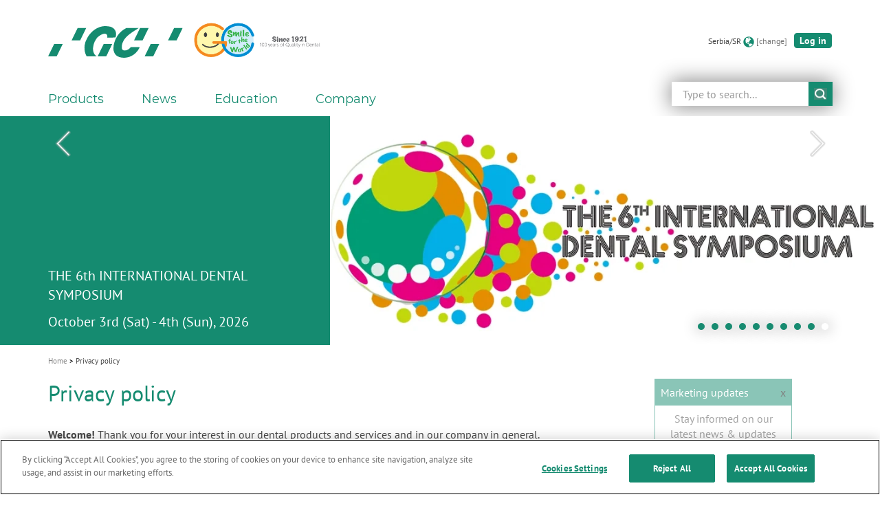

--- FILE ---
content_type: text/html; charset=UTF-8
request_url: https://www.gc.dental/europe/sr-RS/legal/privacy
body_size: 20952
content:
<!DOCTYPE html>
<html xml:lang  lang="sr-RS" dir="ltr" prefix="og: https://ogp.me/ns#">
  <head>
        <meta name="viewport" content="width=device-width, initial-scale=1">
    <meta charset="utf-8" />
<script async src="https://www.googletagmanager.com/gtag/js?id=G-EE4KKN2KF5"></script>
<script>window.dataLayer = window.dataLayer || [];function gtag(){dataLayer.push(arguments)};gtag("js", new Date());gtag("set", "developer_id.dMDhkMT", true);gtag("config", "G-EE4KKN2KF5", {"groups":"default","page_placeholder":"PLACEHOLDER_page_location"});</script>
<meta name="description" content="Welcome! Thank you for your interest in our dental products and services and in our company in general. We continuously strive to offer you a" />
<link rel="shortlink" href="https://www.gc.dental/europe/sr-RS/legal/privacy" />
<meta name="robots" content="index" />
<link rel="canonical" href="https://www.gc.dental/europe/sr-RS/legal/privacy" />
<link rel="image_src" href="https://www.gc.dental/europe/sites/europe.gc.dental/files/gclogo.png" />
<meta property="og:determiner" content="GC" />
<meta property="og:site_name" content="GC Europe N.V." />
<meta property="og:type" content="Page" />
<meta property="og:url" content="https://www.gc.dental/europe/sr-RS/legal/privacy" />
<meta property="og:title" content="Privacy policy" />
<meta property="og:description" content="Welcome! Thank you for your interest in our dental products and services and in our company in general. We continuously strive to offer you a" />
<meta property="og:image" content="https://www.gc.dental/europe/sites/europe.gc.dental/files/gclogo.png" />
<meta property="og:image:url" content="https://www.gc.dental/europe/sites/europe.gc.dental/files/gclogo.png" />
<meta property="og:image:secure_url" content="https://www.gc.dental/europe/sites/europe.gc.dental/files/gclogo.png" />
<meta property="og:image:type" content="image/jpeg" />
<meta property="og:image:width" content="1200" />
<meta property="og:image:height" content="630" />
<meta property="og:updated_time" content="2024-07-03T16:26:34+0200" />
<meta property="article:published_time" content="2020-02-11T15:15:28+0100" />
<meta property="article:modified_time" content="2024-07-03T16:26:34+0200" />
<meta name="twitter:card" content="summary" />
<meta name="twitter:description" content="Welcome! Thank you for your interest in our dental products and services and in our company in general. We continuously strive to offer you a" />
<meta name="twitter:title" content="Privacy policy" />
<meta name="twitter:site" content="@GCDentalProduct" />
<meta name="twitter:creator" content="@GCDentalProduct" />
<meta name="twitter:image" content="https://www.gc.dental/europe/sites/europe.gc.dental/files/gclogo.png" />
<meta name="MobileOptimized" content="width" />
<meta name="HandheldFriendly" content="true" />
<link rel="icon" href="/europe/themes/custom/gc/gc_fuji/favicon.ico" type="image/vnd.microsoft.icon" />
<link rel="alternate" hreflang="en" href="https://www.gc.dental/europe/en/legal/privacy" />
<link rel="alternate" hreflang="fr-BE" href="https://www.gc.dental/europe/fr-BE/legal/privacy" />
<link rel="alternate" hreflang="de-DE" href="https://www.gc.dental/europe/de-DE/legal/privacy" />
<link rel="alternate" hreflang="it-IT" href="https://www.gc.dental/europe/it-IT/legal/privacy" />
<link rel="alternate" hreflang="es-ES" href="https://www.gc.dental/europe/es-ES/legal/privacy" />
<link rel="alternate" hreflang="tr-TR" href="https://www.gc.dental/europe/tr-TR/legal/privacy" />
<script>(function(w,d,s,l,i){w[l]=w[l]||[];w[l].push({'gtm.start':new Date().getTime(),event:'gtm.js'});var f=d.getElementsByTagName(s)[0];var j=d.createElement(s);var dl=l!='dataLayer'?'&l='+l:'';j.src='https://www.googletagmanager.com/gtm.js?id='+i+dl+'';j.async=true;f.parentNode.insertBefore(j,f);})(window,document,'script','dataLayer','GTM-NW68LLL');</script>
<script>(function (w,d,s,v,src,da,c,dl){var f=d.getElementsByTagName(s)[0];var j=d.createElement(s);s.type='text/javascript';if (src && src.length != 0) { j.src=src; }if (c && c.length != 0) { j.setAttribute('charset',c); }if (da && da.length != 0) { j.setAttribute('data-domain-script',da); }if (dl && dl.length != 0) { j.setAttribute('data-document-language',dl); }if (v && v.length != 0) { j.innerHTML=v; }f.parentNode.insertBefore(j,f);})(window, document,'script','','','','','');</script>
<script>(function (w,d,s,v,src,da,c,dl){var f=d.getElementsByTagName(s)[0];var j=d.createElement(s);s.type='text/javascript';if (src && src.length != 0) { j.src=src; }if (c && c.length != 0) { j.setAttribute('charset',c); }if (da && da.length != 0) { j.setAttribute('data-domain-script',da); }if (dl && dl.length != 0) { j.setAttribute('data-document-language',dl); }if (v && v.length != 0) { j.innerHTML=v; }f.parentNode.insertBefore(j,f);})(window, document,'script','function OptanonWrapper() { }','','','','');</script>
<script>(function (w,d,s,v,src,da,c,dl){var f=d.getElementsByTagName(s)[0];var j=d.createElement(s);s.type='text/javascript';if (src && src.length != 0) { j.src=src; }if (c && c.length != 0) { j.setAttribute('charset',c); }if (da && da.length != 0) { j.setAttribute('data-domain-script',da); }if (dl && dl.length != 0) { j.setAttribute('data-document-language',dl); }if (v && v.length != 0) { j.innerHTML=v; }f.parentNode.insertBefore(j,f);})(window, document,'script','','https://cookie-cdn.cookiepro.com/scripttemplates/otSDKStub.js','6ce196b8-5415-4eb9-bc46-9ed143be38c9','UTF-8','true');</script>

    <title>Privacy policy | GC Europe N.V.</title>
    <link rel="stylesheet" media="all" href="/europe/sites/europe.gc.dental/files/css/css_HaM14hqvjkEcmPMy6h8MCAKrY1SRmnhhWFBmH1rvnVk.css?delta=0&amp;language=sr-RS&amp;theme=gc_fuji&amp;include=eJxtjVEOwyAMQy-E4EgohdBmTUhFYF13-nXTfqrtx5L9LHtieB6BFTLV2eGjM9U15DY2YP-1bk6xjBuF0kBw17Z6HE03jCfIWDuwM6a0ho_6ZHbxAlR9xgKD-wX0ZchUgdgvesfmTBMBR8FMEN_PFoqe8zuaCvqksmk9__4Vf6NzHgWdHdZRwgSGL98gXHw" />
<link rel="stylesheet" media="all" href="//cdnjs.cloudflare.com/ajax/libs/font-awesome/5.15.3/css/all.min.css" />
<link rel="stylesheet" media="all" href="/europe/sites/europe.gc.dental/files/css/css_OEWhIXWex34RocG6seTRUuqpmRnlJ9d2lX54sEAKsYU.css?delta=2&amp;language=sr-RS&amp;theme=gc_fuji&amp;include=eJxtjVEOwyAMQy-E4EgohdBmTUhFYF13-nXTfqrtx5L9LHtieB6BFTLV2eGjM9U15DY2YP-1bk6xjBuF0kBw17Z6HE03jCfIWDuwM6a0ho_6ZHbxAlR9xgKD-wX0ZchUgdgvesfmTBMBR8FMEN_PFoqe8zuaCvqksmk9__4Vf6NzHgWdHdZRwgSGL98gXHw" />
<link rel="stylesheet" media="all" href="/europe/sites/europe.gc.dental/files/css/css_q9fjT9jsirijo_EuorScfDTOWh7C_FIZOp6c0CKSYpU.css?delta=3&amp;language=sr-RS&amp;theme=gc_fuji&amp;include=eJxtjVEOwyAMQy-E4EgohdBmTUhFYF13-nXTfqrtx5L9LHtieB6BFTLV2eGjM9U15DY2YP-1bk6xjBuF0kBw17Z6HE03jCfIWDuwM6a0ho_6ZHbxAlR9xgKD-wX0ZchUgdgvesfmTBMBR8FMEN_PFoqe8zuaCvqksmk9__4Vf6NzHgWdHdZRwgSGL98gXHw" />

    
  </head>
  <body class="path-node page-node-type-ct-page has-glyphicons">
    <a href="#main-content" class="visually-hidden focusable skip-link">
      Skip to main content
    </a>
    <noscript><iframe src="https://www.googletagmanager.com/ns.html?id=GTM-NW68LLL" height="0" width="0" style="display:none;visibility:hidden"></iframe></noscript>
      <div class="dialog-off-canvas-main-canvas" data-off-canvas-main-canvas>
    
  <header class="header"  role="contentinfo">
              <div  class="region region-header">
    <div class="container">
      <div class="row">
        <div class="col-sm-12 logo-with-secondary">
            <section id="block-gc-fuji-branding" class="pull-left default-site-logo block block-system block-system-branding-block clearfix">
  
    

          <a class="logo default-site-logo"
       href=" /europe/sr-RS "
       title="Home"
       rel="home"
    >
      <img loading="eager" src="/europe/themes/custom/gc/gc_fuji/images/skins/europe_gc_dental/logo.svg" alt="Home" width="" height="">
    </a>
        <a class="name sr-only" href="/europe/sr-RS" title="Home" rel="home">GC Europe N.V.</a>
      </section>
  <section id="bk-gc-core-secondary-logo-"  id="block-bk-secondary-logo" class="block block-gc-core block-bk-gc-core-secondary-logo clearfix">
  
    

      
  <div class="gc-core--secondary-logo">
    <img src="/europe/sites/europe.gc.dental/files/images/secondary-logo/GC-SFTW-H-Q%20white%20trim%20-%20no%20GC%20logo.jpg" class="secondary-logo" alt="Home"  width="200" height="49" title="Home">
  </div>

  </section>
  <section id="bk-language-switcher-"  id="block-bk-language-switcher" class="block block-gc-languages block-bk-language-switcher clearfix">
  
    

      <div class="language">Serbia/SR</div>
<span class="glyphicon glyphicon-globe" aria-hidden="true"></span>
<div class="language-switcher"><a href="/europe/sr-RS/language?destination=legal/privacy">[change]</a></div>

  </section>


      <section id="bk-login-"  class="adb2c-login-form block block-gc-user block-bk-login clearfix" data-drupal-selector="adb2c-login-form" id="block-bk-login-block">
      
        

          <form action="/europe/sr-RS/legal/privacy" method="post" id="adb2c-login-form" accept-charset="UTF-8">
  <div><button class="btn btn-primary gc--login-logout-link button js-form-submit form-submit" data-drupal-selector="edit-openid-connect-client-ad-login-login" type="submit" id="edit-openid-connect-client-ad-login-login" name="ad_login" value="Log in">
                Log in
      </button></div><input autocomplete="off" data-drupal-selector="form-p4nrs6edsrtmxlhvd05fchaytuz-hmupqqxu2wv-w" type="hidden" name="form_build_id" value="form--P4Nrs6EdsrTMxLhvd05FcHaYtUz_HMUPqqxu2wV-_w" /><input data-drupal-selector="edit-adb2c-login-form" type="hidden" name="form_id" value="adb2c_login_form" />
</form>

      </section>

        </div>
      </div>
    </div>
  </div>


                <div  class="region region-header-bottom">
    <div class="container">
      <div class="row">
        <div class="col-sm-12 ">
            <section id="bk-search-form-"  id="block-bk-search-form" class="block block-gc-search block-bk-search-form clearfix">
  
    

      <form class="gc-search-form" data-drupal-selector="gc-search-form" action="/europe/sr-RS/search" method="get" id="gc-search-form" accept-charset="UTF-8">
  <div class="clearfix search-take-over form-group js-form-wrapper form-wrapper" data-drupal-selector="edit-wrapper" id="edit-wrapper"><div class="form-item js-form-item form-type-search js-form-type-search form-item-s js-form-item-s form-no-label form-group">
      <label for="edit-s" class="control-label sr-only">
    
  <span>Search</span></label>
  
  
  <input class="form-control form-search" autocomplete="off" data-drupal-selector="edit-s" placeholder="Type to search..." type="search" id="edit-s" name="s" value="" size="60" maxlength="128" title="Enter the terms you wish to search for." data-toggle="tooltip" />

  
  
  </div>
<button class="glyphicon glyphicon-search button js-form-submit form-submit btn-primary btn" data-drupal-selector="edit-button" type="submit" id="edit-button" value="submit">
                submit
      </button></div>

</form>

  </section>
<nav role="navigation" aria-labelledby="block-gc-fuji-main-menu-menu" id="block-gc-fuji-main-menu">
            
  <h2 class="visually-hidden" id="block-gc-fuji-main-menu-menu">Main navigation</h2>
  

                        <button type="button" class="navbar-toggle collapsed default-site-logo" data-toggle="collapse" data-target="#navbar-collapse--main-menu" aria-expanded="false">
    <span class="sr-only">Toggle navigation</span>
    <span class="icon-bar"></span>
    <span class="icon-bar"></span>
    <span class="icon-bar"></span>
  </button>
    <div class="collapse navbar-collapse" id="navbar-collapse--main-menu">
  <ul  data-region="header_bottom" class="menu menu--main nav navbar-nav">
              <li class="top-blocks--mobile gc--user-block clearfix">
                

      <section id="bk-login-"  class="adb2c-login-form block block-gc-user block-bk-login clearfix" data-drupal-selector="adb2c-login-form" id="block-bk-login-block">
      
        

          <form action="/europe/sr-RS/legal/privacy" method="post" id="adb2c-login-form" accept-charset="UTF-8">
  <div><button class="btn btn-primary gc--login-logout-link button js-form-submit form-submit" data-drupal-selector="edit-openid-connect-client-ad-login-login" type="submit" id="edit-openid-connect-client-ad-login-login" name="ad_login" value="Log in">
                Log in
      </button></div><input autocomplete="off" data-drupal-selector="form-p4nrs6edsrtmxlhvd05fchaytuz-hmupqqxu2wv-w" type="hidden" name="form_build_id" value="form--P4Nrs6EdsrTMxLhvd05FcHaYtUz_HMUPqqxu2wV-_w" /><input data-drupal-selector="edit-adb2c-login-form" type="hidden" name="form_id" value="adb2c_login_form" />
</form>

      </section>

                </li>
                          <li class="top-blocks--mobile gc--language-switcher clearfix">
            <section id="bk-language-switcher-"  id="block-bk-language-switcher" class="block block-gc-languages block-bk-language-switcher clearfix">
  
    

      <div class="language">Serbia/SR</div>
<span class="glyphicon glyphicon-globe" aria-hidden="true"></span>
<div class="language-switcher"><a href="/europe/sr-RS/language?destination=legal/privacy">[change]</a></div>

  </section>

        </li>
                    <li class="top-blocks--mobile gc--search-form clearfix">
            <section id="bk-search-form-"  id="block-bk-search-form" class="block block-gc-search block-bk-search-form clearfix">
  
    

      <form class="gc-search-form" data-drupal-selector="gc-search-form" action="/europe/sr-RS/search" method="get" id="gc-search-form" accept-charset="UTF-8">
  <div class="clearfix search-take-over form-group js-form-wrapper form-wrapper" data-drupal-selector="edit-wrapper" id="edit-wrapper"><div class="form-item js-form-item form-type-search js-form-type-search form-item-s js-form-item-s form-no-label form-group">
      <label for="edit-s" class="control-label sr-only">
    
  <span>Search</span></label>
  
  
  <input class="form-control form-search" autocomplete="off" data-drupal-selector="edit-s" placeholder="Type to search..." type="search" id="edit-s" name="s" value="" size="60" maxlength="128" title="Enter the terms you wish to search for." data-toggle="tooltip" />

  
  
  </div>
<button class="glyphicon glyphicon-search button js-form-submit form-submit btn-primary btn" data-drupal-selector="edit-button" type="submit" id="edit-button" value="submit">
                submit
      </button></div>

</form>

  </section>

        </li>
      
                                                                                                          
          <li class="menu__item menu__item--expanded dropdown dropdown-submenu">
                          <button type="button" class="dropdown-toggle" data-toggle="dropdown">
                              <span>Products</span>
            
                <span class="caret"></span>
              </button>
                <div class="menu_link_content menu-link-contentmain view-mode-default dropdown-menu container">
    <div class="row">
      <div class="menu-level--section menu-level-1--section col-12 col-md-6 col-lg-3">
  <ul>
                
                  
        <li class="expanded">
                                            <button type="button" class="dropdown-toggle">
              All products
              <span class="caret"></span>
            </button>
                            <ul class="dropdown-menu">
                                          <li class="first">
                                                                                            <a href="/europe/sr-RS/products" data-drupal-link-system-path="products">Overview</a>
                                                    
  
  <div class="menu_link_content menu-link-contentmain view-mode-default menu-dropdown menu-dropdown-2 menu-type-default">
              
      </div>



                  </li>
                                                <li>
                                                                                            <a href="https://www.gc.dental/europe/our-operatory-focus-pages">Our dental focus pages</a>
                                                    
  
  <div class="menu_link_content menu-link-contentmain view-mode-default menu-dropdown menu-dropdown-2 menu-type-default">
              
      </div>



                  </li>
                                                <li>
                                                                                            <a href="https://www.gc.dental/europe/our-laboratory-focus-pages">Our laboratory focus pages</a>
                                                    
  
  <div class="menu_link_content menu-link-contentmain view-mode-default menu-dropdown menu-dropdown-2 menu-type-default">
              
      </div>



                  </li>
                                                <li class="last">
                                                                                            <a href="/europe/sr-RS/products/bpa" data-drupal-link-system-path="node/270">Bisphenol A-free</a>
                                                    
  
  <div class="menu_link_content menu-link-contentmain view-mode-default menu-dropdown menu-dropdown-2 menu-type-default">
              
      </div>



                  </li>
            </ul>


                              </li>
                
                          </ul></div><div class="menu-level--section menu-level-1--section col-12 col-md-6 col-lg-3"><ul>
      
        <li class="expanded">
                                            <button type="button" class="dropdown-toggle">
              Prevent 
              <span class="caret"></span>
            </button>
                            <ul class="dropdown-menu">
                                          <li class="first">
                                                                                            <a href="/europe/sr-RS/products/prevention#prevent" data-drupal-link-system-path="taxonomy/term/46">Prevent</a>
                                                    
  
  <div class="menu_link_content menu-link-contentmain view-mode-default menu-dropdown menu-dropdown-2 menu-type-default">
              
      </div>



                  </li>
                                                <li>
                                                                                            <a href="/europe/sr-RS/products/prevention#identify" data-drupal-link-system-path="taxonomy/term/46">Identify</a>
                                                    
  
  <div class="menu_link_content menu-link-contentmain view-mode-default menu-dropdown menu-dropdown-2 menu-type-default">
              
      </div>



                  </li>
                                                <li class="last">
                                                                                            <a href="/europe/sr-RS/products/prevention#followup_maintenance" data-drupal-link-system-path="taxonomy/term/46">Follow-up &amp; Maintenance</a>
                                                    
  
  <div class="menu_link_content menu-link-contentmain view-mode-default menu-dropdown menu-dropdown-2 menu-type-default">
              
      </div>



                  </li>
            </ul>


                              </li>
                
                  
        <li class="expanded">
                                            <button type="button" class="dropdown-toggle">
              Prepare
              <span class="caret"></span>
            </button>
                            <ul class="dropdown-menu">
                                          <li class="first">
                                                                                            <a href="/europe/sr-RS/products/prepare#endo" data-drupal-link-system-path="taxonomy/term/50">Endo</a>
                                                    
  
  <div class="menu_link_content menu-link-contentmain view-mode-default menu-dropdown menu-dropdown-2 menu-type-default">
              
      </div>



                  </li>
                                                <li class="last">
                                                                                            <a href="/europe/sr-RS/products/prepare#preparation" data-drupal-link-system-path="taxonomy/term/50">Preparation</a>
                                                    
  
  <div class="menu_link_content menu-link-contentmain view-mode-default menu-dropdown menu-dropdown-2 menu-type-default">
              
      </div>



                  </li>
            </ul>


                              </li>
                
                  
        <li class="expanded">
                                            <button type="button" class="dropdown-toggle">
              Restore
              <span class="caret"></span>
            </button>
                            <ul class="dropdown-menu">
                                          <li class="first">
                                                                                            <a href="/europe/sr-RS/products/restore#bonding_conditioning" data-drupal-link-system-path="taxonomy/term/53">Bonding &amp; Conditioning</a>
                                                    
  
  <div class="menu_link_content menu-link-contentmain view-mode-default menu-dropdown menu-dropdown-2 menu-type-default">
              
      </div>



                  </li>
                                                <li>
                                                                                            <a href="/europe/sr-RS/products/restore#finishing_polishing" data-drupal-link-system-path="taxonomy/term/53">Finishing &amp; Polishing</a>
                                                    
  
  <div class="menu_link_content menu-link-contentmain view-mode-default menu-dropdown menu-dropdown-2 menu-type-default">
              
      </div>



                  </li>
                                                <li class="last">
                                                                                            <a href="/europe/sr-RS/products/restore#restoratives" data-drupal-link-system-path="taxonomy/term/53">Restoratives</a>
                                                    
  
  <div class="menu_link_content menu-link-contentmain view-mode-default menu-dropdown menu-dropdown-2 menu-type-default">
              
      </div>



                  </li>
            </ul>


                              </li>
                
                          </ul></div><div class="menu-level--section menu-level-1--section col-12 col-md-6 col-lg-3"><ul>
      
        <li class="expanded">
                                            <button type="button" class="dropdown-toggle">
              Capture
              <span class="caret"></span>
            </button>
                            <ul class="dropdown-menu">
                                          <li class="first last">
                                                                                            <a href="/europe/sr-RS/products/capture#impressiontaking-modelcreation" data-drupal-link-system-path="taxonomy/term/57">Impression Taking &amp; Model Creation</a>
                                                    
  
  <div class="menu_link_content menu-link-contentmain view-mode-default menu-dropdown menu-dropdown-2 menu-type-default">
              
      </div>



                  </li>
            </ul>


                              </li>
                
                  
        <li class="expanded">
                                            <button type="button" class="dropdown-toggle">
              Model
              <span class="caret"></span>
            </button>
                            <ul class="dropdown-menu">
                                          <li class="first last">
                                                                                            <a href="/europe/sr-RS/products/model#modellationresinwax" data-drupal-link-system-path="taxonomy/term/59">Modellation Resin/Wax</a>
                                                    
  
  <div class="menu_link_content menu-link-contentmain view-mode-default menu-dropdown menu-dropdown-2 menu-type-default">
              
      </div>



                  </li>
            </ul>


                              </li>
                
                  
        <li class="expanded">
                                            <button type="button" class="dropdown-toggle">
              Manufacture
              <span class="caret"></span>
            </button>
                            <ul class="dropdown-menu">
                                          <li class="first">
                                                                                            <a href="/europe/sr-RS/products/manufacture#chairsidecam" data-drupal-link-system-path="taxonomy/term/61">Chairside CAM</a>
                                                    
  
  <div class="menu_link_content menu-link-contentmain view-mode-default menu-dropdown menu-dropdown-2 menu-type-default">
              
      </div>



                  </li>
                                                <li>
                                                                                            <a href="/europe/sr-RS/products/manufacture#camframeworks" data-drupal-link-system-path="taxonomy/term/61">CAM Frameworks</a>
                                                    
  
  <div class="menu_link_content menu-link-contentmain view-mode-default menu-dropdown menu-dropdown-2 menu-type-default">
              
      </div>



                  </li>
                                                <li>
                                                                                            <a href="/europe/sr-RS/products/manufacture#casting" data-drupal-link-system-path="taxonomy/term/61">Casting</a>
                                                    
  
  <div class="menu_link_content menu-link-contentmain view-mode-default menu-dropdown menu-dropdown-2 menu-type-default">
              
      </div>



                  </li>
                                                <li>
                                                                                            <a href="/europe/sr-RS/products/manufacture#pressing" data-drupal-link-system-path="taxonomy/term/61">Pressing</a>
                                                    
  
  <div class="menu_link_content menu-link-contentmain view-mode-default menu-dropdown menu-dropdown-2 menu-type-default">
              
      </div>



                  </li>
                                                <li class="last">
                                                                                            <a href="https://www.gc.dental/gctech/preferred-milling-partners" target="_blank">Preferred Milling Partners</a>
                                                    
  
  <div class="menu_link_content menu-link-contentmain view-mode-default menu-dropdown menu-dropdown-2 menu-type-default">
              
      </div>



                  </li>
            </ul>


                              </li>
                
                          </ul></div><div class="menu-level--section menu-level-1--section col-12 col-md-6 col-lg-3"><ul>
      
        <li class="expanded">
                                            <button type="button" class="dropdown-toggle">
              Veneer
              <span class="caret"></span>
            </button>
                            <ul class="dropdown-menu">
                                          <li class="first">
                                                                                            <a href="/europe/sr-RS/products/veneer#fullcontourbuildup" data-drupal-link-system-path="taxonomy/term/66">Full Contour Build-up</a>
                                                    
  
  <div class="menu_link_content menu-link-contentmain view-mode-default menu-dropdown menu-dropdown-2 menu-type-default">
              
      </div>



                  </li>
                                                <li class="last">
                                                                                            <a href="/europe/sr-RS/products/veneer#staining" data-drupal-link-system-path="taxonomy/term/66">Staining</a>
                                                    
  
  <div class="menu_link_content menu-link-contentmain view-mode-default menu-dropdown menu-dropdown-2 menu-type-default">
              
      </div>



                  </li>
            </ul>


                              </li>
                
                  
        <li class="expanded">
                                            <button type="button" class="dropdown-toggle">
              Cement
              <span class="caret"></span>
            </button>
                            <ul class="dropdown-menu">
                                          <li class="first last">
                                                                                            <a href="/europe/sr-RS/products/cement#cementation" data-drupal-link-system-path="taxonomy/term/69">Cementation</a>
                                                    
  
  <div class="menu_link_content menu-link-contentmain view-mode-default menu-dropdown menu-dropdown-2 menu-type-default">
              
      </div>



                  </li>
            </ul>


                              </li>
                
                  
        <li class="expanded">
                                            <button type="button" class="dropdown-toggle">
              Other
              <span class="caret"></span>
            </button>
                            <ul class="dropdown-menu">
                                          <li class="first">
                                                                                            <a href="/europe/sr-RS/products/other#dentures" data-drupal-link-system-path="taxonomy/term/71">Dentures</a>
                                                    
  
  <div class="menu_link_content menu-link-contentmain view-mode-default menu-dropdown menu-dropdown-2 menu-type-default">
              
      </div>



                  </li>
                                                <li class="last">
                                                                                            <a href="/europe/sr-RS/products/other#instruments_equipment" data-drupal-link-system-path="taxonomy/term/71">Instruments &amp; Equipment</a>
                                                    
  
  <div class="menu_link_content menu-link-contentmain view-mode-default menu-dropdown menu-dropdown-2 menu-type-default">
              
      </div>



                  </li>
            </ul>


                              </li>
      </ul>
</div>

    </div>
  </div>

                      </li>
                                                                                                                  
          <li class="menu__item menu__item--expanded dropdown dropdown-submenu">
                          <button type="button" class="dropdown-toggle" data-toggle="dropdown">
                              <span>News</span>
            
                <span class="caret"></span>
              </button>
                <div class="menu_link_content menu-link-contentmain view-mode-default dropdown-menu container">
    <div class="row">
      <div class="menu-level--section menu-level-1--section col-12 col-md-6 col-lg-3">
  <ul>
                
                  
        <li>
                                                                                  <a href="/europe/sr-RS/news/products" class="menu-level--section-title menu-level-1--section-title" data-drupal-link-system-path="node/70">Products</a>
                              </li>
                
                  
        <li>
                                                                                  <a href="/europe/sr-RS/news/company" class="menu-level--section-title menu-level-1--section-title" data-drupal-link-system-path="node/71">Company</a>
                              </li>
                
                  
        <li>
                                                                                  <a href="/europe/sr-RS/news/newsletter" class="menu-level--section-title menu-level-1--section-title" data-drupal-link-system-path="node/260">Get Connected</a>
                              </li>
      </ul>
</div>

    </div>
  </div>

                      </li>
                                                                                                                  
          <li class="menu__item menu__item--expanded dropdown dropdown-submenu">
                          <button type="button" class="dropdown-toggle" data-toggle="dropdown">
                              <span>Education</span>
            
                <span class="caret"></span>
              </button>
                <div class="menu_link_content menu-link-contentmain view-mode-default dropdown-menu container">
    <div class="row">
      <div class="menu-level--section menu-level-1--section col-12 col-md-6 col-lg-3">
  <ul>
                
                  
        <li class="expanded">
                                            <button type="button" class="dropdown-toggle">
              Mobile Apps
              <span class="caret"></span>
            </button>
                            <ul class="dropdown-menu">
                                          <li class="first last">
                                                                                            <a href="/europe/sr-RS/education/apps" data-drupal-link-system-path="node/269">Mobile apps from GC</a>
                                                    
  
  <div class="menu_link_content menu-link-contentmain view-mode-default menu-dropdown menu-dropdown-2 menu-type-default">
              
      </div>



                  </li>
            </ul>


                              </li>
                
                          </ul></div><div class="menu-level--section menu-level-1--section col-12 col-md-6 col-lg-3"><ul>
      
        <li class="expanded">
                                            <button type="button" class="dropdown-toggle">
              Courses &amp; Events
              <span class="caret"></span>
            </button>
                            <ul class="dropdown-menu">
                                          <li class="first">
                                                                                            <a href="https://www.gc.dental/europe/events">Upcoming events</a>
                                                    
  
  <div class="menu_link_content menu-link-contentmain view-mode-default menu-dropdown menu-dropdown-2 menu-type-default">
              
      </div>



                  </li>
                                                <li>
                                                                                            <a href="/europe/sr-RS/news/past-courses" data-drupal-link-system-path="node/1391">Past events</a>
                                                    
  
  <div class="menu_link_content menu-link-contentmain view-mode-default menu-dropdown menu-dropdown-2 menu-type-default">
              
      </div>



                  </li>
                                                <li class="last">
                                                                                            <a href="https://www.gcdentalcampus.com/" target="_blank">On-demand webinars</a>
                                                    
  
  <div class="menu_link_content menu-link-contentmain view-mode-default menu-dropdown menu-dropdown-2 menu-type-default">
              
      </div>



                  </li>
            </ul>


                              </li>
                
                          </ul></div><div class="menu-level--section menu-level-1--section col-12 col-md-6 col-lg-3"><ul>
      
        <li class="expanded">
                                            <button type="button" class="dropdown-toggle">
              Specials
              <span class="caret"></span>
            </button>
                            <ul class="dropdown-menu">
                                          <li class="first">
                                                                                            <a href="https://www.gc.dental/europe/en/news/academic-excellence-contest-2026" target="_blank">Academic Excellence Contest 2026</a>
                                                    
  
  <div class="menu_link_content menu-link-contentmain view-mode-default menu-dropdown menu-dropdown-2 menu-type-default">
              
      </div>



                  </li>
                                                <li class="last">
                                                                                            <a href="https://www.gc.dental/europe/en/news/restorative-options-decision-tree">Restorative Options Decision Tree</a>
                                                    
  
  <div class="menu_link_content menu-link-contentmain view-mode-default menu-dropdown menu-dropdown-2 menu-type-default">
              
      </div>



                  </li>
            </ul>


                              </li>
      </ul>
</div>

    </div>
  </div>

                      </li>
                                                                                                                  
          <li class="menu__item menu__item--expanded dropdown dropdown-submenu">
                          <button type="button" class="dropdown-toggle" data-toggle="dropdown">
                              <span>Company</span>
            
                <span class="caret"></span>
              </button>
                <div class="menu_link_content menu-link-contentmain view-mode-default dropdown-menu container">
    <div class="row">
      <div class="menu-level--section menu-level-1--section col-12 col-md-6 col-lg-3">
  <ul>
                
                  
        <li class="expanded">
                                            <button type="button" class="dropdown-toggle">
              GCE EEO - Serbia
              <span class="caret"></span>
            </button>
                            <ul class="dropdown-menu">
                                          <li class="first">
                                                                                            <a href="/europe/sr-RS/team" data-drupal-link-system-path="node/267">Team</a>
                                                    
  
  <div class="menu_link_content menu-link-contentmain view-mode-default menu-dropdown menu-dropdown-2 menu-type-default">
              
      </div>



                  </li>
                                                <li class="last">
                                                                                            <a href="/europe/sr-RS/dealers" data-drupal-link-system-path="node/268">Dealers</a>
                                                    
  
  <div class="menu_link_content menu-link-contentmain view-mode-default menu-dropdown menu-dropdown-2 menu-type-default">
              
      </div>



                  </li>
            </ul>


                              </li>
                
                          </ul></div><div class="menu-level--section menu-level-1--section col-12 col-md-6 col-lg-3"><ul>
      
        <li class="expanded">
                                            <button type="button" class="dropdown-toggle">
              GC EUROPE
              <span class="caret"></span>
            </button>
                            <ul class="dropdown-menu">
                                          <li class="first">
                                                                                            <a href="/europe/sr-RS/company" data-drupal-link-system-path="node/259">GC in Europe</a>
                                                    
  
  <div class="menu_link_content menu-link-contentmain view-mode-default menu-dropdown menu-dropdown-2 menu-type-default">
              
      </div>



                  </li>
                                                <li>
                                                                                            <a href="/europe/sr-RS/company/gce_vmv" data-drupal-link-system-path="node/272">Vision Mission Values</a>
                                                    
  
  <div class="menu_link_content menu-link-contentmain view-mode-default menu-dropdown menu-dropdown-2 menu-type-default">
              
      </div>



                  </li>
                                                <li>
                                                                                            <a href="/europe/sr-RS/company/gce_certification" data-drupal-link-system-path="node/273">Certification</a>
                                                    
  
  <div class="menu_link_content menu-link-contentmain view-mode-default menu-dropdown menu-dropdown-2 menu-type-default">
              
      </div>



                  </li>
                                                <li class="last">
                                                                                            <a href="/europe/sr-RS/company/gce_excellence" data-drupal-link-system-path="node/274">Commitment to Excellence</a>
                                                    
  
  <div class="menu_link_content menu-link-contentmain view-mode-default menu-dropdown menu-dropdown-2 menu-type-default">
              
      </div>



                  </li>
            </ul>


                              </li>
                
                          </ul></div><div class="menu-level--section menu-level-1--section col-12 col-md-6 col-lg-3"><ul>
      
        <li class="expanded">
                                            <button type="button" class="dropdown-toggle">
              GC Corporation
              <span class="caret"></span>
            </button>
                            <ul class="dropdown-menu">
                                          <li class="first">
                                                                                            <a href="https://www.gc.dental/philosophy" target="_blank">GCʼs Philosphy</a>
                                                    
  
  <div class="menu_link_content menu-link-contentmain view-mode-default menu-dropdown menu-dropdown-2 menu-type-default">
              
      </div>



                  </li>
                                                <li>
                                                                                            <a href="https://www.gc.dental/product-development" target="_blank">Product Development</a>
                                                    
  
  <div class="menu_link_content menu-link-contentmain view-mode-default menu-dropdown menu-dropdown-2 menu-type-default">
              
      </div>



                  </li>
                                                <li class="last">
                                                                                            <a href="https://www.gc.dental/vision-2031" target="_blank">Vision 2031</a>
                                                    
  
  <div class="menu_link_content menu-link-contentmain view-mode-default menu-dropdown menu-dropdown-2 menu-type-default">
              
      </div>



                  </li>
            </ul>


                              </li>
                
                          </ul></div><div class="menu-level--section menu-level-1--section col-12 col-md-6 col-lg-3"><ul>
      
        <li class="expanded">
                                            <button type="button" class="dropdown-toggle">
              Mount Fuji
              <span class="caret"></span>
            </button>
                            <ul class="dropdown-menu">
                                          <li class="first last">
                                                                                            <a href="/europe/sr-RS/live-view-mount-fuji" data-drupal-link-system-path="node/77">GC Fuji Oyama Factory - Live view</a>
                                                    
  
  <div class="menu_link_content menu-link-contentmain view-mode-default menu-dropdown menu-dropdown-2 menu-type-default">
              
      </div>



                  </li>
            </ul>


                              </li>
                
                          </ul></div><div class="menu-level--section menu-level-1--section col-12 col-md-6 col-lg-3"><ul>
      
        <li class="expanded">
                                            <button type="button" class="dropdown-toggle">
              Career
              <span class="caret"></span>
            </button>
                            <ul class="dropdown-menu">
                                          <li class="first last">
                                                                                            <a href="/europe/sr-RS/career" data-drupal-link-system-path="node/258">Work @ GC EUROPE</a>
                                                    
  
  <div class="menu_link_content menu-link-contentmain view-mode-default menu-dropdown menu-dropdown-2 menu-type-default">
              
      </div>



                  </li>
            </ul>


                              </li>
                
                  
        <li class="expanded">
                                            <button type="button" class="dropdown-toggle">
              Corporate Social Responsibility
              <span class="caret"></span>
            </button>
                            <ul class="dropdown-menu">
                                          <li class="first last">
                                                                                            <a href="https://www.gc.dental/europe/corporate-social-responsibility">GC Group Global CSR Report 2025</a>
                                                    
  
  <div class="menu_link_content menu-link-contentmain view-mode-default menu-dropdown menu-dropdown-2 menu-type-default">
              
      </div>



                  </li>
            </ul>


                              </li>
      </ul>
</div>

    </div>
  </div>

                      </li>
                  </ul>
  </div>

  </nav>
  <section id="views-blockvw-banner-slides-bk-banner-slides-"  class="views-element-container block block-views block-views-blockvw-banner-slides-bk-banner-slides clearfix" id="block-bk-banner-slides">
  
    

      <div class="form-group"><div class="view view-vw-banner-slides view-id-vw_banner_slides view-display-id-bk_banner_slides js-view-dom-id-eb05693c58e847bc47857a6dbae77a709ee2097b1e3c4e43d1d89e96577fb469">
  
    
      
      <div class="view-content">
      
<div class="gc--slick-wrapper">
  <div class="slick blazy blazy--view blazy--view--vw-banner-slides blazy--view--vw-banner-slides--bk-banner-slides blazy--view--vw-banner-slides-block-bk-banner-slides is-b-captioned slick--skin--default slick--optionset--so-main" data-blazy="">
          <div data-slick="{&quot;mobileFirst&quot;:true,&quot;accessibility&quot;:true,&quot;adaptiveHeight&quot;:true,&quot;autoplay&quot;:true,&quot;pauseOnHover&quot;:true,&quot;pauseOnDotsHover&quot;:true,&quot;pauseOnFocus&quot;:false,&quot;autoplaySpeed&quot;:5000,&quot;arrows&quot;:true,&quot;downArrow&quot;:false,&quot;downArrowTarget&quot;:&quot;&quot;,&quot;downArrowOffset&quot;:0,&quot;centerMode&quot;:true,&quot;centerPadding&quot;:&quot;&quot;,&quot;dots&quot;:true,&quot;dotsClass&quot;:&quot;slick-dots&quot;,&quot;appendDots&quot;:&quot;.slick-slider&quot;,&quot;draggable&quot;:true,&quot;fade&quot;:true,&quot;focusOnSelect&quot;:true,&quot;infinite&quot;:true,&quot;initialSlide&quot;:9,&quot;lazyLoad&quot;:&quot;blazy&quot;,&quot;mouseWheel&quot;:false,&quot;randomize&quot;:false,&quot;respondTo&quot;:&quot;window&quot;,&quot;rtl&quot;:false,&quot;rows&quot;:1,&quot;slidesPerRow&quot;:1,&quot;slide&quot;:&quot;.slick__slide&quot;,&quot;slidesToShow&quot;:1,&quot;slidesToScroll&quot;:1,&quot;speed&quot;:100,&quot;swipe&quot;:true,&quot;swipeToSlide&quot;:true,&quot;edgeFriction&quot;:0.35,&quot;touchMove&quot;:true,&quot;touchThreshold&quot;:5,&quot;useCSS&quot;:true,&quot;cssEase&quot;:&quot;ease&quot;,&quot;cssEaseBezier&quot;:&quot;&quot;,&quot;cssEaseOverride&quot;:&quot;&quot;,&quot;useTransform&quot;:true,&quot;easing&quot;:&quot;linear&quot;,&quot;variableWidth&quot;:false,&quot;vertical&quot;:false,&quot;verticalSwiping&quot;:false,&quot;waitForAnimate&quot;:true,&quot;count&quot;:10,&quot;total&quot;:10,&quot;WARNING&quot;:&quot;deprecated at slick:2.10 and is removed from slick:3.x. Use variable.options instead.&quot;}" class="slick__slider autoplay">
    
            <div class="slick__slide slide slide--8"><div class="banner-slide--container color-scheme--gc-dark-blue clearfix" >
      <a href="https://youtu.be/HtdC6Y8GiUg?si=5QHc_Rzb604_7eI6">
        <div class="banner-slide--image">
      
            <div class="field field--name-field-mt-image field--type-image field--label-hidden field--item">    <picture>
                  <source srcset="/europe/sites/europe.gc.dental/files/styles/image_900x375/public/banners/OHAP%20banner.jpg.webp?itok=cFuMHKSl 1x" media="all and (min-width: 768px)" type="image/webp" width="900" height="375"/>
              <source srcset="/europe/sites/europe.gc.dental/files/styles/image_730x300/public/banners/OHAP%20banner.jpg.webp?itok=G8HxzM5l 1x" media="all and (max-width: 767px)" type="image/webp" width="730" height="300"/>
              <source srcset="/europe/sites/europe.gc.dental/files/styles/image_900x375/public/banners/OHAP%20banner.jpg.webp?itok=cFuMHKSl 1x" media="all and (min-width: 768px)" type="image/webp" width="900" height="375"/>
              <source srcset="/europe/sites/europe.gc.dental/files/styles/image_730x300/public/banners/OHAP%20banner.jpg.webp?itok=G8HxzM5l 1x" media="all and (max-width: 767px)" type="image/webp" width="730" height="300"/>
                  <img loading="eager" width="900" height="375" src="/europe/sites/europe.gc.dental/files/styles/image_900x375/public/banners/OHAP%20banner.jpg.webp?itok=cFuMHKSl" alt="" class="img-responsive" />

  </picture>

</div>
      
    </div>
        <div class="banner-slide--text" >
      
            <div class="field field--name-field-mt-formatted-text field--type-text-long field--label-hidden field--item"><p>Celebrating 10 Years of the Oral Health for an Ageing Population project</p>
</div>
      
    </div>
        </a>
  </div>
</div>
  <div class="slick__slide slide slide--7"><div class="banner-slide--container  clearfix" style=background-color:#158B70;>
      <a href="https://www.gcdentalcampus.com/en/webinar/the-aesthetic-challenge-direct-or-indirect-enhancing-smiles-with-smart-restorative-choices-w-107028/">
        <div class="banner-slide--image">
      
            <div class="field field--name-field-mt-image field--type-image field--label-hidden field--item">    <picture>
                  <source srcset="/europe/sites/europe.gc.dental/files/styles/image_900x375/public/banners/Webinar%20banner%20on%20demand.jpg.webp?itok=QQCrBREl 1x" media="all and (min-width: 768px)" type="image/webp" width="900" height="375"/>
              <source srcset="/europe/sites/europe.gc.dental/files/styles/image_730x300/public/banners/Webinar%20banner%20on%20demand.jpg.webp?itok=hJ78-Mcd 1x" media="all and (max-width: 767px)" type="image/webp" width="730" height="300"/>
              <source srcset="/europe/sites/europe.gc.dental/files/styles/image_900x375/public/banners/Webinar%20banner%20on%20demand.jpg.webp?itok=QQCrBREl 1x" media="all and (min-width: 768px)" type="image/webp" width="900" height="375"/>
              <source srcset="/europe/sites/europe.gc.dental/files/styles/image_730x300/public/banners/Webinar%20banner%20on%20demand.jpg.webp?itok=hJ78-Mcd 1x" media="all and (max-width: 767px)" type="image/webp" width="730" height="300"/>
                  <img loading="eager" width="900" height="375" src="/europe/sites/europe.gc.dental/files/styles/image_900x375/public/banners/Webinar%20banner%20on%20demand.jpg.webp?itok=QQCrBREl" alt="" class="img-responsive" />

  </picture>

</div>
      
    </div>
        <div class="banner-slide--text" style=color:#FFFFFF;>
      
            <div class="field field--name-field-mt-formatted-text field--type-text-long field--label-hidden field--item"><p>On demand webinar with Dr Kostas &amp; MDT Roozen</p>
<p><strong>Click here for more information</strong></p>
</div>
      
    </div>
        </a>
  </div>
</div>
  <div class="slick__slide slide slide--6"><div class="banner-slide--container  clearfix" style=background-color:#158B70;>
      <a href="https://www.gc.dental/europe/en/news/academic-excellence-contest-2026">
        <div class="banner-slide--image">
      
            <div class="field field--name-field-mt-image field--type-image field--label-hidden field--item">    <picture>
                  <source srcset="/europe/sites/europe.gc.dental/files/styles/image_900x375/public/banners/AEC%202026%20Website%20banner.jpg.webp?itok=IXIffx-u 1x" media="all and (min-width: 768px)" type="image/webp" width="900" height="375"/>
              <source srcset="/europe/sites/europe.gc.dental/files/styles/image_730x300/public/banners/AEC%202026%20Website%20banner.jpg.webp?itok=rJusD_HZ 1x" media="all and (max-width: 767px)" type="image/webp" width="730" height="300"/>
              <source srcset="/europe/sites/europe.gc.dental/files/styles/image_900x375/public/banners/AEC%202026%20Website%20banner.jpg.webp?itok=IXIffx-u 1x" media="all and (min-width: 768px)" type="image/webp" width="900" height="375"/>
              <source srcset="/europe/sites/europe.gc.dental/files/styles/image_730x300/public/banners/AEC%202026%20Website%20banner.jpg.webp?itok=rJusD_HZ 1x" media="all and (max-width: 767px)" type="image/webp" width="730" height="300"/>
                  <img loading="eager" width="900" height="375" src="/europe/sites/europe.gc.dental/files/styles/image_900x375/public/banners/AEC%202026%20Website%20banner.jpg.webp?itok=IXIffx-u" alt="" class="img-responsive" />

  </picture>

</div>
      
    </div>
        <div class="banner-slide--text" style=color:#FFFFFF;>
      
            <div class="field field--name-field-mt-formatted-text field--type-text-long field--label-hidden field--item"><p>Join the next GC Academic Excellence Contest and win an unforgettable trip and a unique training!</p>
</div>
      
    </div>
        </a>
  </div>
</div>
  <div class="slick__slide slide slide--5"><div class="banner-slide--container color-scheme--gc-genoa clearfix" >
      <a href="/europe/sr-RS/news/gc-holding-ag-strengthens-corporate-governance-and-announces-new-ceo">
        <div class="banner-slide--image">
      
            <div class="field field--name-field-mt-image field--type-image field--label-hidden field--item">    <picture>
                  <source srcset="/europe/sites/europe.gc.dental/files/styles/image_900x375/public/banners/GC%20Holding%20AG%20_Member%20of%20the%20Board%20banner.jpg.webp?itok=-GJtvRwu 1x" media="all and (min-width: 768px)" type="image/webp" width="900" height="375"/>
              <source srcset="/europe/sites/europe.gc.dental/files/styles/image_730x300/public/banners/GC%20Holding%20AG%20_Member%20of%20the%20Board%20banner.jpg.webp?itok=Oz9CK6u8 1x" media="all and (max-width: 767px)" type="image/webp" width="730" height="300"/>
              <source srcset="/europe/sites/europe.gc.dental/files/styles/image_900x375/public/banners/GC%20Holding%20AG%20_Member%20of%20the%20Board%20banner.jpg.webp?itok=-GJtvRwu 1x" media="all and (min-width: 768px)" type="image/webp" width="900" height="375"/>
              <source srcset="/europe/sites/europe.gc.dental/files/styles/image_730x300/public/banners/GC%20Holding%20AG%20_Member%20of%20the%20Board%20banner.jpg.webp?itok=Oz9CK6u8 1x" media="all and (max-width: 767px)" type="image/webp" width="730" height="300"/>
                  <img loading="eager" width="900" height="375" src="/europe/sites/europe.gc.dental/files/styles/image_900x375/public/banners/GC%20Holding%20AG%20_Member%20of%20the%20Board%20banner.jpg.webp?itok=-GJtvRwu" alt="" class="img-responsive" />

  </picture>

</div>
      
    </div>
        <div class="banner-slide--text" >
      
            <div class="field field--name-field-mt-formatted-text field--type-text-long field--label-hidden field--item"><p>Chairman Nakao and the GC Holding Board of Directors announce the appointment of Dr. Per Falk as CEO</p>
</div>
      
    </div>
        </a>
  </div>
</div>
  <div class="slick__slide slide slide--4"><div class="banner-slide--container color-scheme--gc-genoa clearfix" >
      <a href="https://www.gc.dental/europe/en/corporate-social-responsibility">
        <div class="banner-slide--image">
      
            <div class="field field--name-field-mt-image field--type-image field--label-hidden field--item">    <picture>
                  <source srcset="/europe/sites/europe.gc.dental/files/styles/image_900x375/public/banners/Fuji%20OYAMA%2Ccropped.jpg.webp?itok=51Wlwnse 1x" media="all and (min-width: 768px)" type="image/webp" width="900" height="375"/>
              <source srcset="/europe/sites/europe.gc.dental/files/styles/image_730x300/public/banners/Fuji%20OYAMA%2Ccropped.jpg.webp?itok=rNZq-9Ho 1x" media="all and (max-width: 767px)" type="image/webp" width="730" height="300"/>
              <source srcset="/europe/sites/europe.gc.dental/files/styles/image_900x375/public/banners/Fuji%20OYAMA%2Ccropped.jpg.webp?itok=51Wlwnse 1x" media="all and (min-width: 768px)" type="image/webp" width="900" height="375"/>
              <source srcset="/europe/sites/europe.gc.dental/files/styles/image_730x300/public/banners/Fuji%20OYAMA%2Ccropped.jpg.webp?itok=rNZq-9Ho 1x" media="all and (max-width: 767px)" type="image/webp" width="730" height="300"/>
                  <img loading="eager" width="900" height="375" src="/europe/sites/europe.gc.dental/files/styles/image_900x375/public/banners/Fuji%20OYAMA%2Ccropped.jpg.webp?itok=51Wlwnse" alt="" class="img-responsive" />

  </picture>

</div>
      
    </div>
        <div class="banner-slide--text" >
      
            <div class="field field--name-field-mt-formatted-text field--type-text-long field--label-hidden field--item"><p>GC Group<br />
Global CSR Report 2025</p>
</div>
      
    </div>
        </a>
  </div>
</div>
  <div class="slick__slide slide slide--3"><div class="banner-slide--container color-scheme--gc-genoa clearfix" >
      <a href="/europe/sr-RS/products/aadvalabscanner3">
        <div class="banner-slide--image">
      
            <div class="field field--name-field-mt-image field--type-image field--label-hidden field--item">    <picture>
                  <source srcset="/europe/sites/europe.gc.dental/files/styles/image_900x375/public/banners/Website%20banner_3_0.jpg.webp?itok=KiFoqsYn 1x" media="all and (min-width: 768px)" type="image/webp" width="900" height="375"/>
              <source srcset="/europe/sites/europe.gc.dental/files/styles/image_730x300/public/banners/Website%20banner_3_0.jpg.webp?itok=mHkqugop 1x" media="all and (max-width: 767px)" type="image/webp" width="730" height="300"/>
              <source srcset="/europe/sites/europe.gc.dental/files/styles/image_900x375/public/banners/Website%20banner_3_0.jpg.webp?itok=KiFoqsYn 1x" media="all and (min-width: 768px)" type="image/webp" width="900" height="375"/>
              <source srcset="/europe/sites/europe.gc.dental/files/styles/image_730x300/public/banners/Website%20banner_3_0.jpg.webp?itok=mHkqugop 1x" media="all and (max-width: 767px)" type="image/webp" width="730" height="300"/>
                  <img loading="eager" width="900" height="375" src="/europe/sites/europe.gc.dental/files/styles/image_900x375/public/banners/Website%20banner_3_0.jpg.webp?itok=KiFoqsYn" alt="" class="img-responsive" />

  </picture>

</div>
      
    </div>
        <div class="banner-slide--text" >
      
            <div class="field field--name-field-mt-formatted-text field--type-text-long field--label-hidden field--item"><p>Aadva Lab Scanner 3&nbsp;from GC</p>
<p>The unique gesture controlled lab scanner</p>
<p>The scanner is your workspace!</p>
</div>
      
    </div>
        </a>
  </div>
</div>
  <div class="slick__slide slide slide--1"><div class="banner-slide--container color-scheme--gc-olive-green clearfix" >
      <a href="https://campaigns-gceurope.com/initial-iq-one-sqin/">
        <div class="banner-slide--image">
      
            <div class="field field--name-field-mt-image field--type-image field--label-hidden field--item">    <picture>
                  <source srcset="/europe/sites/europe.gc.dental/files/styles/image_900x375/public/banners/IQ%20ONE%20SQIN%20banner_8.jpg.webp?itok=jhcdURiL 1x" media="all and (min-width: 768px)" type="image/webp" width="900" height="375"/>
              <source srcset="/europe/sites/europe.gc.dental/files/styles/image_730x300/public/banners/IQ%20ONE%20SQIN%20banner_8.jpg.webp?itok=_hbBbEXe 1x" media="all and (max-width: 767px)" type="image/webp" width="730" height="300"/>
              <source srcset="/europe/sites/europe.gc.dental/files/styles/image_900x375/public/banners/IQ%20ONE%20SQIN%20banner_8.jpg.webp?itok=jhcdURiL 1x" media="all and (min-width: 768px)" type="image/webp" width="900" height="375"/>
              <source srcset="/europe/sites/europe.gc.dental/files/styles/image_730x300/public/banners/IQ%20ONE%20SQIN%20banner_8.jpg.webp?itok=_hbBbEXe 1x" media="all and (max-width: 767px)" type="image/webp" width="730" height="300"/>
                  <img loading="eager" width="900" height="375" src="/europe/sites/europe.gc.dental/files/styles/image_900x375/public/banners/IQ%20ONE%20SQIN%20banner_8.jpg.webp?itok=jhcdURiL" alt="" class="img-responsive" />

  </picture>

</div>
      
    </div>
        <div class="banner-slide--text" >
      
            <div class="field field--name-field-mt-formatted-text field--type-text-long field--label-hidden field--item"><p>Initial IQ ONE SQIN from GC</p>
<p>Paintable colour-and-form ceramic system<br />
The fast and easy solution for all your ceramic works!</p>
</div>
      
    </div>
        </a>
  </div>
</div>
  <div class="slick__slide slide slide--2"><div class="banner-slide--container color-scheme--gc-genoa clearfix" >
      <a href="/europe/sr-RS/products/initiallisiblock">
        <div class="banner-slide--image">
      
            <div class="field field--name-field-mt-image field--type-image field--label-hidden field--item">    <picture>
                  <source srcset="/europe/sites/europe.gc.dental/files/styles/image_900x375/public/banners/Banner%20ILB_1.jpg.webp?itok=qv10tk7t 1x" media="all and (min-width: 768px)" type="image/webp" width="900" height="375"/>
              <source srcset="/europe/sites/europe.gc.dental/files/styles/image_730x300/public/banners/Banner%20ILB_1.jpg.webp?itok=tM62SB5E 1x" media="all and (max-width: 767px)" type="image/webp" width="730" height="300"/>
              <source srcset="/europe/sites/europe.gc.dental/files/styles/image_900x375/public/banners/Banner%20ILB_1.jpg.webp?itok=qv10tk7t 1x" media="all and (min-width: 768px)" type="image/webp" width="900" height="375"/>
              <source srcset="/europe/sites/europe.gc.dental/files/styles/image_730x300/public/banners/Banner%20ILB_1.jpg.webp?itok=tM62SB5E 1x" media="all and (max-width: 767px)" type="image/webp" width="730" height="300"/>
                  <img loading="eager" width="900" height="375" src="/europe/sites/europe.gc.dental/files/styles/image_900x375/public/banners/Banner%20ILB_1.jpg.webp?itok=qv10tk7t" alt="" class="img-responsive" />

  </picture>

</div>
      
    </div>
        <div class="banner-slide--text" >
      
            <div class="field field--name-field-mt-formatted-text field--type-text-long field--label-hidden field--item"><p>Initial LiSi Block from GC<br />
Lithium Disilicate CAD/CAM Block for chairside solutions</p>
<p>Natural beauty restored in one appointment</p>
</div>
      
    </div>
        </a>
  </div>
</div>
  <div class="slick__slide slide slide--0"><div class="banner-slide--container color-scheme--gc-light-blue clearfix" >
        <div class="banner-slide--image">
      
            <div class="field field--name-field-mt-image field--type-image field--label-hidden field--item">    <picture>
                  <source srcset="/europe/sites/europe.gc.dental/files/styles/image_900x375/public/banners/g2_bond_web_banner.jpg.webp?itok=GNhYBYHV 1x" media="all and (min-width: 768px)" type="image/webp" width="900" height="375"/>
              <source srcset="/europe/sites/europe.gc.dental/files/styles/image_730x300/public/banners/g2_bond_web_banner.jpg.webp?itok=AmwuagYC 1x" media="all and (max-width: 767px)" type="image/webp" width="730" height="300"/>
              <source srcset="/europe/sites/europe.gc.dental/files/styles/image_900x375/public/banners/g2_bond_web_banner.jpg.webp?itok=GNhYBYHV 1x" media="all and (min-width: 768px)" type="image/webp" width="900" height="375"/>
              <source srcset="/europe/sites/europe.gc.dental/files/styles/image_730x300/public/banners/g2_bond_web_banner.jpg.webp?itok=AmwuagYC 1x" media="all and (max-width: 767px)" type="image/webp" width="730" height="300"/>
                  <img loading="eager" width="900" height="375" src="/europe/sites/europe.gc.dental/files/styles/image_900x375/public/banners/g2_bond_web_banner.jpg.webp?itok=GNhYBYHV" alt="" class="img-responsive" />

  </picture>

</div>
      
    </div>
        <div class="banner-slide--text" >
      
            <div class="field field--name-field-mt-formatted-text field--type-text-long field--label-hidden field--item"><p><strong>G2-BOND Universal from GC</strong><br />
&nbsp;</p>
<p>The new standard of 2-bottle Universal Bonding</p>
<p>&nbsp;</p>
<p>Leading the way to a new standard</p>
</div>
      
    </div>
    </div>
</div>
  <div class="slick__slide slide slide--9"><div class="banner-slide--container  clearfix" style=background-color:#158B70;>
      <a href="https://www.gc.dental/japan/6thsymposium/en">
        <div class="banner-slide--image">
      
            <div class="field field--name-field-mt-image field--type-image field--label-hidden field--item">    <picture>
                  <source srcset="/europe/sites/europe.gc.dental/files/styles/image_900x375/public/banners/Banner_1.jpg.webp?itok=-ZARv7H6 1x" media="all and (min-width: 768px)" type="image/webp" width="900" height="375"/>
              <source srcset="/europe/sites/europe.gc.dental/files/styles/image_730x300/public/banners/Banner_1.jpg.webp?itok=8Zs86Bdn 1x" media="all and (max-width: 767px)" type="image/webp" width="730" height="300"/>
              <source srcset="/europe/sites/europe.gc.dental/files/styles/image_900x375/public/banners/Banner_1.jpg.webp?itok=-ZARv7H6 1x" media="all and (min-width: 768px)" type="image/webp" width="900" height="375"/>
              <source srcset="/europe/sites/europe.gc.dental/files/styles/image_730x300/public/banners/Banner_1.jpg.webp?itok=8Zs86Bdn 1x" media="all and (max-width: 767px)" type="image/webp" width="730" height="300"/>
                  <img loading="eager" width="900" height="375" src="/europe/sites/europe.gc.dental/files/styles/image_900x375/public/banners/Banner_1.jpg.webp?itok=-ZARv7H6" alt="" class="img-responsive" />

  </picture>

</div>
      
    </div>
        <div class="banner-slide--text" style=color:#FFFFFF;>
      
            <div class="field field--name-field-mt-formatted-text field--type-text-long field--label-hidden field--item"><p>THE 6th&nbsp;INTERNATIONAL DENTAL SYMPOSIUM</p>
<p>October 3rd (Sat) - 4th (Sun), 2026</p>
</div>
      
    </div>
        </a>
  </div>
</div>

    
          </div>
              <nav role="navigation" class="slick__arrow">
          <button type="button" data-role="none" class="slick-prev" aria-label="Previous" tabindex="0">Previous</button>
                    <button type="button" data-role="none" class="slick-next" aria-label="Next" tabindex="0">Next</button>
        </nav>
            </div>
</div>

    </div>
  
          </div>
</div>

  </section>

        </div>
      </div>
    </div>
  </div>


      </header>

  <main class="main-container container js-quickedit-main-content">
          <header>
                            <div class="region region-content-top">
      
  <ol class="breadcrumb">
          <li >
                  <a href="/europe/sr-RS">Home</a>
              </li>
          <li >
                  Privacy policy
              </li>
      </ol>


    
      <h1 >
<span>Privacy policy</span>
</h1>
  


  </div>

              </header>
    
    <div class="row">
            
                  <section class="col-sm-12">
                                      <div class="highlighted">  <div class="region region-highlighted">
    <div data-drupal-messages-fallback class="hidden"></div>

  </div>
</div>
                  
                
                          <a href="#" id="main-content" style="display:none;">content</a>
            <div class="region region-content">
      <article lang="en" class="ct-page full clearfix">
  
  
    

  <div class="content">
    
<div class="field field--name-field-ct-components field--type-entity-reference-revisions field--label-hidden paragraphs" data-item-count="1">
      

      <div class="clearfix pt-text paragraph paragraph--type-pt-text paragraph--view-mode-default pt-text--no-media">
                        
            <div class="field field--name-field-pt-text field--type-text-long field--label-hidden field--item"><p><strong>Welcome!</strong>&nbsp;Thank you for your interest in our dental products and services and in our company in general.</p>
<p>We continuously strive to offer you a service at the highest standards. The protection of your personal data is therefore of our utmost concern. We are taking all necessary precautions to protect your personal data and in order to ensure you that you can continue to entrust us with your personal data. Hence, we are always handling your personal data in a safe and confidential manner. All reasonable protection measures have been taken in order to avoid loss, alterations, access by persons who are not authorized to obtain access, accidental dissemination among third parties and/or any other unlawful or illegitimate processing of the collected personal data.</p>
<p><strong>Who are we?</strong></p>
<p>GC Europe N.V. is a public limited liability company with its registered office located at Researchpark, Haasrode-Leuven 1240, Interleuvenlaan 33, 3001 Leuven, Belgium, and registered under company number 0452.407.307 (hereinafter referred to as “GC Europe”, “we”, “our” or “us”).<br><br>
You can contact us via the following contact details:</p>
<p><strong>GC Europe N.V.<br><br>
Researchpark Haasrode-Leuven 1240<br><br>
Interleuvenlaan 33<br><br>
3001 Leuven<br><br>
Belgium</strong><br><br>
Your personal data shall only be processed in accordance with the existing and applicable legal provisions concerning the protection of personal data, including the Regulation (EU) 2016/679 of 27 April 2016 on the protection of natural persons with regard to the processing of personal data and on the free movement of such data, and repealing Directive 95/46/EC (hereinafter referred to as “GDPR”) and the national implementing legislation.</p>
<p><strong>Clarification of terms used</strong></p>
<p>For the purposes of this privacy statement, the concept of “personal data” refers to: any information relating to an identified or identifiable natural person (the “data subject”). A natural person shall be deemed “identifiable” if he or she can be identified on a direct or indirect basis, in particular by reference to an identifier such as a name, an identification number, location data, an online identifier or to one or more factors specific to the physical, physiological, genetic, mental, economic, cultural or social identity of that natural person. Hence, all information on the basis whereof a natural person can be identified must be taken into account. I.e.: amongst others the personʼs name, date of birth, address, telephone number, e-mail address and IP-address are taken into account.<br><br>
<br><br>
The term “processing” has a broad scope and inter alia refers to the collection, recording, organisation, structuring, storage, adaptation or alteration, retrieval, consultation, use, disclosure by transmission, dissemination or otherwise making available, alignment or combination, restriction, erasure or destruction of personal data.</p>
<p><strong>Person responsible for the processing of your personal data (“controller”):</strong></p>
<p>GC Europe is the legal person responsible for the processing of your personal data. This means that we determine the purposes and means of the processing of your personal data.</p>
<p><strong>When do we collect your personal data?</strong></p>
<p>The moments on which we collect your personal data (either directly from you or indirectly through your use of our services, regardless of whether you use a computer, mobile phone, tablet or other smart device) include the times when you:</p>
<ul>
<li>visit our website or use our app(s);</li>
<li>provide us with your contact-details through the contact form on our website;</li>
<li>request samples on our sample page(s);</li>
<li>register for one of our online webinars;</li>
<li>follow us on social media (e.g. Facebook, Twitter, LinkedIn);</li>
<li>become or aim to become a client or licensed partner of GC Europe;</li>
<li>participate in sweepstakes organized by GC Europe;</li>
<li>visit our campus;</li>
<li>participate in trainings organized in our campus;</li>
<li>participate in our customer surveys;</li>
<li>subscribe to our newsletter;</li>
<li>conclude an agreement with us;</li>
<li>include or aim to include our products in your product range;</li>
<li>contact our customer service (e.g. via telephone or e-mail).</li>
</ul>
<p>Furthermore, our IT-systems process certain personal data on an automatic basis. We make use of cookies when you visit our websites. Cookies are small files which contain certain information and which are save on your tablet or mobile device to, inter alia, enhance the usability of our website in the most optimal manner. At any moment however, you can delete or switch off all cookies installed on your device through the settings of your browser. Please note that by altering you cookie-settings, our website may not function appropriately any longer. If you would like to obtain more information on this topic, please feel free to consult our&nbsp;<a data-entity-substitution="canonical" data-entity-type="node" data-entity-uuid="4d9948e5-6dc9-40e7-a620-247856786105" href="/europe/sr-RS/legal/cookies">cookie policy</a>. For more information about “cookies” in general, please contact the following website:&nbsp;<a href="http://www.allaboutcookies.org/">www.allaboutcookies.org</a>.<br><br>
<br><br>
In principle, we do not aim to collect personal data regarding persons younger than 13 years old. Persons younger than 13 years old may not provide us with their personal data or with a statement of consent without providing the consent of the persons carrying the parental responsibility of such persons.</p>
<p>&nbsp;</p>
<p><strong>What personal data do we process, why and on which legal basis?</strong></p>
<p>GC Europe takes the data minimization principle (art. 5 GDPR) very seriously, and therefore aims to only process personal data through its websites or apps which is strictly necessary to provide you with the service you requested.<br><br>
<br><br>
We only process your personal data as long as necessary. We ensure that we will delete your personal data as soon as this data is no longer required for the purposes below, or, if applicable, for as long as the legal retention period lasts.<br><br>
<br><br>
The schedule below provides which categories of personal data are processed by us (column 1), why such personal data is being processed (the “purposes” - column 2) and on which legal basis such processing takes place (column 3).<br><br>
<br><br>
The processing of personal data shall only take place for one or more specific purposes.<br><br>
Please note that the retention period for the different purposes can differ.<br><br>
<br><br>
Furthermore, there is always a demonstrable legal basis for every processing of personal data. The numbering used in the column “legal basis” has the following meaning:</p>
<ol>
<li><strong>Consent</strong>: you have given your&nbsp;<strong>consent</strong>&nbsp;for the processing of personal data for one or more specific purposes;</li>
<li><strong>Agreement</strong>: the processing of the personal data is necessary for the&nbsp;<strong>performance of a contract</strong>&nbsp;to which you are a contracting party;</li>
<li><strong>Legal obligation</strong>: the processing is necessary for the compliance with a&nbsp;<strong>legal obligation</strong>&nbsp;to which the controller is subject;</li>
<li><strong>Legitimate interests</strong>: the processing is necessary for the purposes of the&nbsp;<strong>legitimate interests</strong>&nbsp;pursued by the controller or by a third party, except where such interests are overridden by the interests or fundamental rights and freedoms of the data subject which require protection of personal data.</li>
</ol>
<div class="table-responsive">
<table class="table">
<tbody>
<tr>
<th>Categories of personal data</th>
<th>Purposes</th>
<th>Legal basis</th>
</tr>
<tr>
<td>Identification - and contact details: first name, last name, date of birth, address, gender, username, e-mail address, telephone number, profession, interests, workplace, choice of language, payment details, IP-address and IMEI-code</td>
<td>Processing, administration and execution of your order</td>
<td>Agreement</td>
</tr>
<tr>
<td>Identification - and contact details: first name, last name, date of birth, address, gender, username, e-mail address, telephone number, profession, interests, workplace, choice of language, payment details, IP-address and IMEI-code</td>
<td>Execution of the contract (including invoicing)</td>
<td>Agreement</td>
</tr>
<tr>
<td>Identification - and contact details: username, e-mail address, choice of language (optional: surname, name, address, telephone number, fax number, date of birth), payment details, IP-address and IMEI-code</td>
<td>Client service before, during and after sale and complaint handling<br><br>
			e.g. the processing of your requests for information on our products and services.</td>
<td>Agreement</td>
</tr>
<tr>
<td>Identification - and contact details: username, e-mail address, choice of language (optional: surname, name, address, telephone number, fax number, date of birth), payment details, IP-address and IMEI-code</td>
<td>Collection of product-feedback aiming at enhancing our products and services</td>
<td>Legitimate interests</td>
</tr>
<tr>
<td>Identification - and contact details (e-mail address), IP-address and IMEI-code</td>
<td>To inform you about technical information concerning our products by means of a newsletter</td>
<td>Consent, legitimate interests</td>
</tr>
<tr>
<td>Identification - and contact details (e-mail address), IP-address and IMEI-code</td>
<td>To respond to your question issued with the contact form on our website</td>
<td>Legitimate interests</td>
</tr>
<tr>
<td>Identification - and contact details: username, e-mail address, choice of language (optional: surname, name, address, telephone number, fax number, date of birth), payment details, IP-address and IMEI-code</td>
<td>For use in demographic studies, to monitor customer patterns with the aim of improving and ensuring the proper, effective and secure functioning of our websites (e.g. “retargeting pixels”) and/or our apps</td>
<td>Legitimate interests, consent</td>
</tr>
<tr>
<td>Identification - and contact details (surname, name, address), payment details and invoices</td>
<td>To provide you with commercial information and advertisements regarding promotions and discounts</td>
<td>&nbsp;</td>
</tr>
<tr>
<td>Identification - and contact details (surname, name, address), payment details and invoices</td>
<td>To comply with legal, regulatory and administrative obligations</td>
<td>Legal obligation</td>
</tr>
<tr>
<td>Identification - and contact details (surname, name, address), payment details and invoices</td>
<td>To protect and safeguard our rights</td>
<td>Legitimate interests</td>
</tr>
<tr>
<td>Identification - and contact details: first name, last name, address, gender, username, e-mail address, telephone number, profession, interests, workplace, choice of language, Advertising Identifier (IDFA)</td>
<td>To enable us to create your account or profiles (e.g. to use our apps)</td>
<td>Agreement</td>
</tr>
<tr>
<td>Identification - and contact details: first name, last name, address, gender, username, e-mail address, telephone number, profession, interests, workplace, choice of language, Advertising Identifier (IDFA)</td>
<td>To ensure the proper functioning of our apps and to provide you a service or feature you requested</td>
<td>Agreement</td>
</tr>
<tr>
<td>Identification - and contact details: first name, last name, address, gender, username, e-mail address, choice of language, Advertising Identifier (IDFA), information about your use of our apps</td>
<td>To provide you customised information based on your past activities on our apps</td>
<td>Legitimate interests and if required, consent</td>
</tr>
</tbody>
</table>
</div>
<p>&nbsp;</p>
<p><strong>Your privacy-rights</strong></p>
<p>In order to give you more control regarding the processing of personal data, you have various rights at your disposal. These rights are inter alia discussed and provided in articles 15-22 GDPR.<br><br>
<br><br>
You have the following rights:</p>
<ul>
<li><strong>Right of access to the processed personal data (art. 15 GDPR):</strong><br><br>
	You have the right to obtain our confirmation as to whether or not your personal data is being processed, and, where that is the case, to obtain access to the personal data and the following information:
<ol>
<li>The purposes of the processing;</li>
<li>The categories of personal data concerned;</li>
<li>The recipients or categories of recipient to whom the personal data have been or will be disclosed, in particular recipients in third countries or international organisations;</li>
<li>Where possible, the envisaged period for which the personal data will be stored, or, if not possible, the criteria used to determine that period;</li>
<li>The existence of the right to request from the controller rectification or erasure of personal data or restriction of processing of personal data concerning the data subject or to object to such processing;</li>
<li>the right to lodge a complaint with a supervisory authority;</li>
<li>where the personal data are not collected from the data subject, any available information as to their source;</li>
<li>the existence of automated decision-making.</li>
</ol>
<p>	In the event that we cannot provide you access to the personal data (for example in the event of a legal obligation to restrict the data subject from access to such information), we shall inform you of the reasons of such an inability.<br><br>
	Furthermore, you can also request a copy of the personal data undergoing processing free of charge. Please note however, that we are entitled to charge reasonable fee based on administrative costs for each additional copy you request.</p></li>
<li><strong>The right to be forgotten or to request erasure of personal data (art. 17 GDPR)</strong><br><br>
	In certain instances, you may request us to erase your personal data. Be aware however that under such circumstance, we will not be able to provide you with our services any longer. Furthermore, we ask you to bear in mind that the “right to be forgotten” is not an absolute right. We shall have the right to continue to store your personal data, inter alia, in the following cases: (i) where such storage is necessary for the performance of a contract to which you are a contracting party, (ii) where such storage is necessary for compliance with a legal obligation, or (iii) where such storage is necessary for the establishment, exercise or defence of legal claims. We shall inform you of the reasons for the storage of your personal data in our response to your request of erasure.</li>
<li><strong>The right to rectification (art. 16 GDPR):</strong><br><br>
	In the event that your personal data are inaccurate, dated or incomplete, you can request us to rectify or complete your personal data.</li>
<li><strong>The right to data portability (art. 20 GDPR):</strong><br><br>
	Under certain conditions, you shall also have the right to request us to transmit the personal data you provided us with and for which you have given us your consent, to another controller. We shall transmit such personal data directly to the new controller in so far as such transmission is technically feasible.</li>
<li><strong>Right to restriction of processing (art. 18 GDPR):</strong><br><br>
	You shall have the right to obtain the restriction of processing where one of the following applies:
<ol>
<li>You contest the accuracy of the personal data (in such an event the use of the personal data shall be limited for a period enabling us to verify the accuracy of the personal data);</li>
<li>The processing of the personal data is unlawful;</li>
<li>We no longer need the personal data for the purposes of the processing, but you require them for the establishment, exercise or defence of legal claims;</li>
<li>Pending the verification whether the legitimate grounds for the processing of the personal data override those of the data subject, you may request us to limit the usage of the personal data.</li>
</ol>
</li>
<li><strong>The right to object (art. 21 GDPR):</strong><br><br>
	You have the right to object, on grounds relating to your particular situation, the processing of your personal data in case that such processing is done for the performance of a task carried out in the public interest or for the purposes of the legitimate interests pursued by us. In such an event, we shall no longer process the personal data unless (i) there are compelling legitimate grounds for the processing which override your interests, rights and freedoms, or (ii) the processing of the personal data is done for the establishment, exercise or defence of legal claims.</li>
<li><strong>Automate individual decision-making, including profiling (art. 22 GDPR):</strong><br><br>
	You have the right not to be subject to a decision based solely on automated processing, including profiling, which produces legal effects or which may significantly affect you in a similar manner.<br><br>
	Such right can however not be invoked in the following circumstances:
<ol>
<li>If the decision is authorised by law (for example: in order to prevent tax fraud);</li>
<li>If the decision is based on the data subjectʼs explicit consent; or</li>
<li>If the decision is necessary for entering into, or performance of, a contract between the data subject and the data controller (note that in such instances, we shall always make a case by case assessment of whether less privacy intrusive methods can be applied to facilitate the entry into, or performance of the contract).</li>
</ol>
</li>
<li><strong>The right to withdraw your consent (art. 7 GDPR):</strong><br><br>
	Where the processing of personal data is based on consent, you shall have the right to withdraw such consent at any time through a simple request.</li>
</ul>
<p>&nbsp;</p>
<p><strong>The exercise of your rights</strong></p>
<p>To exercise the rights listed above, you can contact us via e-mail on the following e-mail address:&nbsp;<a href="mailto:dataprotectioncommittee.gce@gc.dental">DataprotectionCommittee.gce@gc.dental</a>.<br><br>
<br><br>
In order to verify your identity, we ask you attach a copy of the front side of you ID-card to your e-mail.<br><br>
<br><br>
All rights can be exercised free of charge, unless your request is manifestly unfounded or disproportionate (for example: due to the repetitive character of your request). In such cases, we have the right to charge you with a proportional fee or to refuse to adhere to your request.</p>
<p><strong>Transfer of personal data to affiliated companies and third parties</strong></p>
<p>In order to further develop its business, GC Europe may alter its corporate structure by changing its legal form. We may also form, sell or buy subsidiaries, divisions or parts of the company. During such transactions, customer and visitor information can be passed on to an affiliated company, subsidiary or branch within the GC Group to the relevant departments as such., if this is necessary for the intended purpose why such personal data is being processed. Every time such an internal data transfer occurs, GC Europe will ensure that this is done in accordance with this Privacy Policy and the (at any given time) current applicable laws.<br><br>
<br><br>
We may also send your personal data to third parties whose intervention as data processor, on behalf and under control of GC Europe, is required for the purposes indicated above. These data processors are natural persons or legal entities that process the personal data on behalf of GC Europe. These processors were carefully selected by us and offer all the adequate guarantees with regard to technical and organizational security measures regarding the processing of your personal data. These entities are limited by contractual provisions in their ability to use your personal data for purposes other than providing services for GC Europe.<br><br>
<br><br>
Your personal data shall only be transferred to third parties in conformity with the legal provisions in that regard, when you have provided us with your consent to do so, or when such transfer is necessary to ensure the provision of our services (on the basis of our legitimate interests). No personal data shall be transferred to third parties under any other circumstances, unless we are obligated to do so on the basis of compulsory legal or regulatory provisions (e.g.: the transfer of personal data to external bodies or authorities, such as law enforcement authorities).<br><br>
<br><br>
When you submit a question or request to GC Europe via our websites (including but not limited to a question via our “Contact” section, a subscription request to our newsletter, a sample request on our sample page(s), or a registration request for one of our online webinars), GC Europe will forward this question or request and the personal information provided by that internet user to the company within the GC group located or operational in the internet userʼs country of residence. In these circumstances, personal data are thus not only processed by GC Europe, or under the sole control of GC Europe, but also by its affiliated companies and/or subsidiaries. If you oppose this transfer, you can contact us by email at <a href="mailto:DataprotectionCommittee.gce@gc.dental">DataprotectionCommittee.gce@gc.dental</a> or by post at the aforementioned address to the attention of the Data Protection Committee.<br><br>
<br><br>
We ensure that your personal data will not be rented nor sold in personally identifiable form to anyone but companies within the GC Group, or the trusted and reputable third party processors described under this title. All third party processors are bound to keep your information confidential. All information provided to third party processors is used by them only to carry out the service they are providing for us.</p>
<p><strong>Categories of recipients</strong></p>
<p>We see to it that the personal data shall only be accessible within our company to those persons who require access to the personal data in order to comply with the contractual and legal obligations.<br><br>
In some circumstances, our employees and staff are assisted by external service providers in the execution of their tasks. In order to protect your personal data, we have concluded an agreement with all such external service providers in order to guarantee the safe, respectful and cautious management and administration of your personal data.</p>
<p><strong>Transfer of personal data to third countries</strong></p>
<p>Your personal data shall only be transferred or disclosed to processors or controllers in third countries in so far as we are legally authorised to do so.<br><br>
<br><br>
In so far as such disclosure or transfer is necessary, we shall take appropriate measures to ensure that your personal data shall be significantly protected and that all disclosures or transfers of personal data outside of the EEA take place in a lawful and legitimate manner. In the event that a disclosure or transfer takes place to a country outside of the EEA, for which the European Commission has not determined that this country does not maintain an equivalent level of protection of the personal data, such disclosure or transfer shall always be subject to appropriate safeguards, such as making use of the approved standard data protection clauses and provisions for the transfer of personal data to third countries as established by the European Commission.<br><br>
<br><br>
You can consult the approved standard terms and provisions of the European Commission via the following hyperlink:&nbsp;<a href="https://commission.europa.eu/law/law-topic/data-protection/international-dimension-data-protection/rules-international-data-transfers_en">https://commission.europa.eu/law/law-topic/data-protection/international-dimension-data-protection/rules-international-data-transfers_en</a>.</p>
<p><strong>Protection of your personal data</strong></p>
<p>We have taken all reasonable and suitable technical and organizational measures in order to protect your personal data as well as possible against accidental or unlawful destruction, loss, alteration, unauthorised disclosure of, or access to, personal data.</p>
<p><strong>Storage of personal data</strong></p>
<p>We store your personal data for the period of time necessary for achieving the purpose for which such personal data is processed. Please note that we must take into account a number of (legal) storage periods (time limits) which oblige us to continue to store your personal data. In the event that no obligation or duty to store the personal data exists, the personal data shall be erased and destroyed on a routine basis once the purpose for which the personal data is collected has been achieved.<br><br>
Furthermore, we may store your personal data if you have given us your consent to do so or where such storage is necessary for the establishment, exercise or defence of legal claims. In this last instance, certain personal data shall be used for evidence purposes. Such personal data shall therefore be stored in line with the legal prescription period, which can amount up to a period of thirty years; the usual limitation period in relation to actions in personam amounts up to ten years.</p>
<p><strong>Miscellaneous</strong></p>
<p>Our websites and apps could contain hyperlinks to other websites and/or apps not owned or operated by GC Europe. Please be aware that GC Europe is not responsible for the privacy and/or cookie practices of these websites/apps and that this Privacy Policy applies solely to personal data collected through or by our websites and/or other online apps that refer to or links to this Privacy Policy.</p>
<p><strong>Complaints?</strong></p>
<p>The protection of your personal data is our primary concern. As such, we aim to take all necessary measures in order to guarantee the protection of your personal data. Should you have a complaint regarding the manner in which your personal data is processed, please feel free to contact us. We shall try to live up to your expectations and meet your concerns as soon as practically possible.<br><br>
<br><br>
You may also file your complaint to the supervisory authority for personal data protection. The authority assigned to supervise our organization is the Belgian Data Protection Authority:<br><br>
<br><br>
<strong>Website:</strong><br><br>
<a href="https://www.dataprotectionauthority.be/">https://www.dataprotectionauthority.be/</a><br><br>
<strong>Contact details:</strong><br><br>
Data Protection Authority<br><br>
Rue de la Presse 35, 1000 Brussels<br><br>
&nbsp;+32 (0)2 274 48 00<br><br>
&nbsp;+32 (0)2 274 48 35<br><br>
&nbsp;<a href="mailto:contact@apd-gba.be">contact@apd-gba.be</a></p>
<p><strong>Do you have any further questions?</strong></p>
<p>Please feel free to contact us via telephone, e-mail or letter. We are happy to be of any further assistance.<br><br>
<br><br>
GC Europe N.V.<br><br>
Researchpark Haasrode-Leuven 1240<br><br>
Interleuvenlaan 33<br><br>
3001 Leuven<br><br>
Belgium<br><br>
&nbsp;+32 (0) 16 74 10 00<br><br>
&nbsp;<a href="mailto:info.gce@gc.dental">info.gce@gc.dental</a></p>
<p><strong>Amendments</strong></p>
<p>In order to take action on the basis of your feedback or to clarify changes made in our processing activities, this Privacy Policy may be amended from time to time. Therefore, we invite you to consult the latest version of this Policy on our website.</p>
<p><em>Last date of modification: 20th&nbsp;of June 2019</em></p>
</div>
      
                  </div>
  
  </div>

  </div>

</article>


  </div>

              </section>

                </div>

          <footer>
                            <div class="region region-content-bottom">
      <section id="block-contentf82e9237-6098-4fb7-abe1-46f700e51adb-5"  id="block-gc-fuji-accountengagementtracking" class="block block-block-content block-block-contentf82e9237-6098-4fb7-abe1-46f700e51adb clearfix">
  
    

      
      <div class="field field--name-field-content field--type-entity-reference-revisions field--label-hidden field--items">
              <div class="field--item">
      <div class="clearfix paragraph paragraph--type-text paragraph--view-mode-default">
                        
            <div class="field field--name-field-body field--type-text-with-summary field--label-hidden field--item"><script type="text/javascript">
piAId = '1071753';
piCId = '';
piHostname = 'info.gc.dental';
 
(function() {
            function async_load(){
                        var s = document.createElement('script'); s.type = 'text/javascript';
                        s.src = ('https:' == document.location.protocol ? 'https://' : 'http://') + piHostname + '/pd.js';
                        var c = document.getElementsByTagName('script')[0]; c.parentNode.insertBefore(s, c);
            }
            if(window.attachEvent) { window.attachEvent('onload', async_load); }
            else { window.addEventListener('load', async_load, false); }
})();
</script></div>
      
                  </div>
  </div>
          </div>
  
  </section>

  </div>

              </footer>
      </main>

  <footer class="footer" role="contentinfo">
    <div class="container-fluid container-footer">
      <div class="row">
        <div class="container">
                          <div  class="region region-footer clearfix">
        <section id="block-bk-m-doormat" class="clearfix">
      <div class="doormat__links col-xs-12 col-sm-12">
                    <ul>
                                                <li class="col-xs-6 col-sm-3 menu-child">
                        <span class="doormat__title">Focus Products</span>
                                    <ul>
                                                <li>
                       <a href="/europe/sr-RS/products/g2bonduniversal" title="G2-BOND Universal" data-drupal-link-system-path="node/1074">G2-BOND Universal</a>
                    </li>
                
                                                <li>
                       <a href="/europe/sr-RS/products/gcemone" title="G-CEM ONE" data-drupal-link-system-path="node/1080">G-CEM ONE</a>
                    </li>
                
                                                <li>
                       <a href="/europe/sr-RS/products/gaenialachord" data-drupal-link-system-path="node/1053">G-ænial A’CHORD</a>
                    </li>
                
                                                <li>
                       <a href="/europe/sr-RS/products/gaenialuniversalinjectable" data-drupal-link-system-path="node/246">G-ænial Universal Injectable</a>
                    </li>
                
                                                <li>
                       <a href="/europe/sr-RS/products/gpremiobond" data-drupal-link-system-path="node/109">G-Premio BOND</a>
                    </li>
                
                                                <li>
                       <a href="/europe/sr-RS/products/equiaforteht" data-drupal-link-system-path="node/254">EQUIA Forte HT</a>
                    </li>
                
                                                <li>
                       <a href="/europe/sr-RS/products/gradiaplus" data-drupal-link-system-path="node/235">GRADIA PLUS</a>
                    </li>
                
                                                <li>
                       <a href="/europe/sr-RS/products/initialiqonesqin" data-drupal-link-system-path="node/1105">Initial IQ ONE SQIN</a>
                    </li>
                
                                                <li>
                       <a href="/europe/sr-RS/products/initiallisiblock" data-drupal-link-system-path="node/1161">Initial LiSi Block</a>
                    </li>
                
                                                <li>
                       <a href="/europe/sr-RS/products/initiallisipress" data-drupal-link-system-path="node/239">Initial LiSi Press</a>
                    </li>
                
                                                <li>
                       <a href="/europe/sr-RS/products/everxflow" data-drupal-link-system-path="node/249">everX Flow</a>
                    </li>
                
                    </ul>
    
                    </li>
                
                                                <li class="col-xs-6 col-sm-3 menu-child">
                        <span class="doormat__title">Get Connected</span>
                                    <ul>
                                                <li>
                       <a href="/europe/sr-RS/career" data-drupal-link-system-path="node/258">Jobs</a>
                    </li>
                
                                                <li>
                       <a href="/europe/sr-RS/company" data-drupal-link-system-path="node/259">Corporate</a>
                    </li>
                
                                                <li>
                       <a href="/europe/sr-RS/education/courses" data-drupal-link-system-path="node/265">Events &amp; Seminars</a>
                    </li>
                
                                                <li>
                       <a href="/europe/sr-RS/news/newsletter" data-drupal-link-system-path="node/260">Newsletter</a>
                    </li>
                
                    </ul>
    
                    </li>
                
                                                <li class="col-xs-6 col-sm-3 menu-child">
                        <span class="doormat__title">GC Group</span>
                                    <ul>
                                                <li>
                       <a href="https://www.gc.dental/gchag/" target="_blank">GC Holding</a>
                    </li>
                
                                                <li>
                       <a href="https://www.gc.dental/japan/" target="_blank">GC Corporation</a>
                    </li>
                
                                                <li>
                       <a href="https://www.gc.dental/" target="_blank">GC International AG</a>
                    </li>
                
                                                <li>
                       <a href="https://www.gc.dental/ortho/" target="_blank">GC Orthodontics</a>
                    </li>
                
                    </ul>
    
                    </li>
                
                                                <li class="col-xs-6 col-sm-3 menu-child">
                        <span class="doormat__title">GCE EEO - Serbia</span>
                                    <ul>
                                                <li>
                       <a href="/europe/sr-RS/team" data-drupal-link-system-path="node/267">Team</a>
                    </li>
                
                                                <li>
                       <a href="/europe/sr-RS/dealers" data-drupal-link-system-path="node/268">Dealers</a>
                    </li>
                
                                                <li>
                       <a href="/europe/sr-RS/education/courses" data-drupal-link-system-path="node/265">Education</a>
                    </li>
                
                                                <li>
                       <a href="/europe/sr-RS/contact" data-drupal-link-system-path="node/1009">Contact</a>
                    </li>
                
                                                <li>
                       <a href="/europe/dealer-product-assets">Dealer portal</a>
                    </li>
                
                    </ul>
    
                    </li>
                
                    </ul>
    


      </div>
    </section>
              <div class="doormat__links col-xs-12 col-sm-12">
        <section id="block-socialmedialinks" class="block-social-media-links block block-social-media-links-block block-gc-social block-gc-social-social-links clearfix">
  
      <h2 class="block-title">Follow us</h2>
    

      

<ul  class="social-links list list--type-inline platforms inline horizontal">
      <li>
      <a class="social-link social-link--type-facebook" href="https://www.facebook.com/gceurope"  >
        <svg width="20" height="20" focusable="false" aria-hidden="true" class="icon icon--facebook-white icon--size-2x">
          <use xlink:href="/themes/custom/gc/gc_fuji/images/icons.defs.svg#facebook-white"></use>
        </svg>
        <span class="hide">facebook</span>
      </a>

          </li>
      <li>
      <a class="social-link social-link--type-youtube" href="https://www.youtube.com/user/GCEuropeProducts/videos?view=1"  >
        <svg width="20" height="20" focusable="false" aria-hidden="true" class="icon icon--youtube-white icon--size-2x">
          <use xlink:href="/themes/custom/gc/gc_fuji/images/icons.defs.svg#youtube-white"></use>
        </svg>
        <span class="hide">youtube</span>
      </a>

          </li>
      <li>
      <a class="social-link social-link--type-linkedin" href="https://www.linkedin.com/company/gc-europe"  >
        <svg width="20" height="20" focusable="false" aria-hidden="true" class="icon icon--linkedin-white icon--size-2x">
          <use xlink:href="/themes/custom/gc/gc_fuji/images/icons.defs.svg#linkedin-white"></use>
        </svg>
        <span class="hide">linkedin</span>
      </a>

          </li>
      <li>
      <a class="social-link social-link--type-instagram" href="https://www.instagram.com/gc.europe.nv/?hl=en"  >
        <svg width="20" height="20" focusable="false" aria-hidden="true" class="icon icon--instagram-white icon--size-2x">
          <use xlink:href="/themes/custom/gc/gc_fuji/images/icons.defs.svg#instagram-white"></use>
        </svg>
        <span class="hide">instagram</span>
      </a>

          </li>
  </ul>

  </section>


      </div>
      </div>


           
                      
                  </div>
      </div>
    </div>
    <div class="container-fluid container-footer--bottom">
      <div class="row">
        <div class="container">
                      <div  class="region region-footer-bottom clearfix">
              <div class="doormat__links col-xs-12 col-sm-12">
        <nav role="navigation" aria-labelledby="block-gc-fuji-footer-menu" id="block-gc-fuji-footer">
            
  <h2 class="visually-hidden" id="block-gc-fuji-footer-menu">Footer menu</h2>
  

        
        <ul data-region="footer_bottom" class="menu menu--footer">
                        <li>
            © GC EUROPE A.G. 2026
                           | 
                      </li>
                                <li>
            All rights reserved
                           | 
                      </li>
                                <li>
            <a href="/europe/sr-RS/contact">Contact us</a>
                           | 
                      </li>
                                <li>
            <a href="/europe/sr-RS/legal/terms">Terms and Conditions of Use</a>
                           | 
                      </li>
                                <li>
            <a href="/europe/sr-RS/legal/privacy">Privacy Policy</a>
                           | 
                      </li>
                                <li>
            <a href="/europe/sr-RS/legal/cookies">Cookies</a>
                      </li>
                  </ul>
  

  </nav>
  <section id="block-content5f39066f-65fd-4b15-952c-a50a0934778d-1"  id="block-gcemktupdates" class="block block-block-content block-block-content5f39066f-65fd-4b15-952c-a50a0934778d clearfix">
  
    

      
      <div class="field field--name-field-content field--type-entity-reference-revisions field--label-hidden field--items">
              <div class="field--item">
      <div class="clearfix paragraph paragraph--type-text paragraph--view-mode-default">
                        
            <div class="field field--name-field-body field--type-text-with-summary field--label-hidden field--item"><p><script type="text/javascript" id src="https://www.gc.dental/europe/themes/custom/gc/gc_fuji/GCE_scripts/gceurope/gtm/gceMktUpdates.js"></script></p>
<style type="text/css">#edit-openid-connect-client-ad-login-prod-login--2{ display:none }
</style>
</div>
      
                  </div>
  </div>
          </div>
  
  </section>

      </div>
      </div>


                  </div>
      </div>
    </div>
  </footer>

  </div>

    
    <script type="application/json" data-drupal-selector="drupal-settings-json">{"path":{"baseUrl":"\/europe\/","pathPrefix":"sr-RS\/","currentPath":"node\/262","currentPathIsAdmin":false,"isFront":false,"currentLanguage":"sr-RS"},"pluralDelimiter":"\u0003","suppressDeprecationErrors":true,"cookie_name":"Drupal_visitor_language","ems_cookie_name":"Drupal_ems_language","current_language":"sr-RS","language_en_fallback_only":true,"site_path":"\/europe","google_analytics":{"account":"G-EE4KKN2KF5","trackOutbound":true,"trackMailto":true,"trackTel":true,"trackDownload":true,"trackDownloadExtensions":"7z|aac|arc|arj|asf|asx|avi|bin|csv|doc(x|m)?|dot(x|m)?|exe|flv|gif|gz|gzip|hqx|jar|jpe?g|js|mp(2|3|4|e?g)|mov(ie)?|msi|msp|pdf|phps|png|ppt(x|m)?|pot(x|m)?|pps(x|m)?|ppam|sld(x|m)?|thmx|qtm?|ra(m|r)?|sea|sit|tar|tgz|torrent|txt|wav|wma|wmv|wpd|xls(x|m|b)?|xlt(x|m)|xlam|xml|z|zip"},"data":{"extlink":{"extTarget":false,"extTargetNoOverride":false,"extNofollow":false,"extNoreferrer":false,"extFollowNoOverride":false,"extClass":"0","extLabel":"(link is external)","extImgClass":false,"extSubdomains":false,"extExclude":"","extInclude":"","extCssExclude":"","extCssExplicit":"","extAlert":false,"extAlertText":"This link will take you to an external web site. We are not responsible for their content.","mailtoClass":"0","mailtoLabel":"(link sends email)","extUseFontAwesome":false,"extIconPlacement":"before","extFaLinkClasses":"fa fa-external-link","extFaMailtoClasses":"fa fa-envelope-o","whitelistedDomains":[]}},"bootstrap":{"forms_has_error_value_toggle":1,"modal_animation":1,"modal_backdrop":"true","modal_focus_input":1,"modal_keyboard":1,"modal_select_text":1,"modal_show":1,"modal_size":"modal-lg","popover_enabled":1,"popover_animation":1,"popover_auto_close":1,"popover_container":"body","popover_content":"","popover_delay":"0","popover_html":0,"popover_placement":"right","popover_selector":"","popover_title":"","popover_trigger":"click","tooltip_enabled":1,"tooltip_animation":1,"tooltip_container":"body","tooltip_delay":"0","tooltip_html":0,"tooltip_placement":"auto left","tooltip_selector":"","tooltip_trigger":"hover"},"blazy":{"loadInvisible":true,"offset":100,"saveViewportOffsetDelay":50,"validateDelay":25,"loader":true,"unblazy":false,"visibleClass":false},"blazyIo":{"disconnect":false,"rootMargin":"0px","threshold":[0,0.25,0.5,0.75,1]},"slick":{"accessibility":true,"adaptiveHeight":false,"autoplay":false,"pauseOnHover":true,"pauseOnDotsHover":false,"autoplaySpeed":3000,"arrows":true,"downArrow":false,"downArrowTarget":"","downArrowOffset":0,"centerMode":false,"centerPadding":"50px","dots":false,"dotsClass":"slick-dots","draggable":true,"fade":false,"focusOnSelect":false,"infinite":true,"initialSlide":0,"lazyLoad":"ondemand","mouseWheel":false,"randomize":false,"rtl":false,"rows":1,"slidesPerRow":1,"slide":"","slidesToShow":1,"slidesToScroll":1,"speed":500,"swipe":true,"swipeToSlide":false,"edgeFriction":0.35,"touchMove":true,"touchThreshold":5,"useCSS":true,"cssEase":"ease","cssEaseBezier":"","cssEaseOverride":"","useTransform":true,"easing":"linear","variableWidth":false,"vertical":false,"verticalSwiping":false,"waitForAnimate":true},"ajaxTrustedUrl":{"form_action_p_pvdeGsVG5zNF_XLGPTvYSKCf43t8qZYSwcfZl2uzM":true,"\/europe\/sr-RS\/search":true},"user":{"uid":0,"permissionsHash":"a8cf5d4d946a88b46cebdb314baaa3deb3c1fce299771655aad41a97b896ec70"}}</script>
<script src="/europe/sites/europe.gc.dental/files/js/js_Fj4oEndvuit6Yj2f2FQu3wWDn0OarDRuWnzLYMfj_iI.js?scope=footer&amp;delta=0&amp;language=sr-RS&amp;theme=gc_fuji&amp;include=[base64]"></script>
<script src="/europe/modules/contrib/blazy/js/dblazy.min.js?t9m33u"></script>
<script src="/europe/modules/contrib/blazy/js/plugin/blazy.once.min.js?t9m33u"></script>
<script src="/europe/modules/contrib/blazy/js/plugin/blazy.sanitizer.min.js?t9m33u"></script>
<script src="/europe/modules/contrib/blazy/js/plugin/blazy.dom.min.js?t9m33u"></script>
<script src="/europe/sites/europe.gc.dental/files/js/js_-opez4JibfnP-Q_HPHlk7tzEGtge7o1ixoAH-PHVhAE.js?scope=footer&amp;delta=5&amp;language=sr-RS&amp;theme=gc_fuji&amp;include=[base64]"></script>
<script src="/europe/libraries/slick/slick/slick.min.js?v=1.x"></script>
<script src="/europe/sites/europe.gc.dental/files/js/js_tIl3o8jtGXKO8U6hyAs4lhoDdn1rF0BsWfRTkxEm-wE.js?scope=footer&amp;delta=7&amp;language=sr-RS&amp;theme=gc_fuji&amp;include=[base64]"></script>
<script src="/europe/themes/custom/gc/gc_fuji/js/scripts.min.js?v=1.0.6" async></script>
<script src="/europe/themes/custom/gc/gc_fuji/js/components/cookies-privacy-link.min.js?v=1" defer></script>
<script src="/europe/sites/europe.gc.dental/files/js/js_uvNOS7MpPacNg0RZZRyDNAcE5-_RSJIRyCTVtdYi-OY.js?scope=footer&amp;delta=10&amp;language=sr-RS&amp;theme=gc_fuji&amp;include=[base64]"></script>
<script src="/europe/modules/contrib/slick/js/slick.load.min.js?v=10.5.0"></script>
<script src="/europe/sites/europe.gc.dental/files/js/js_gPxfIZypvOoyJFcFHx2CimRSJtJ_O--7ndVTCVyRWgY.js?scope=footer&amp;delta=12&amp;language=sr-RS&amp;theme=gc_fuji&amp;include=[base64]"></script>

  </body>
</html>


--- FILE ---
content_type: text/javascript
request_url: https://www.gc.dental/europe/sites/europe.gc.dental/files/js/js_uvNOS7MpPacNg0RZZRyDNAcE5-_RSJIRyCTVtdYi-OY.js?scope=footer&delta=10&language=sr-RS&theme=gc_fuji&include=eJx9UEtuhDAMvRDFR4qcxEQunjhKDJSevoGB0WgW3Ty9n2XLXvB3B3_gcCIEwdaEm11aFONFi8o-scgtqz640aUqThfbyJfBq1qzigVezJVKjjPbW1i06Er1zTFVMS4D_ZhwniHWpaCMlxxScEErQYmTy7Q5Q3940_LNEFRnptb38Iphd_eAYE4LJmpwM_esfoSUUFxW43Ami7E0oGxs-5evurV-aFJNQg4zyt6LDT6NoT8vzHDieD5v5X7nQ-OxNUc21t51E5PEBv-FI2ejVPEw_wAnxqfs
body_size: 2404
content:
/* @license MIT https://raw.githubusercontent.com/js-cookie/js-cookie/v3.0.5/LICENSE */
!function(e,t){"object"==typeof exports&&"undefined"!=typeof module?module.exports=t():"function"==typeof define&&define.amd?define(t):(e="undefined"!=typeof globalThis?globalThis:e||self,function(){var n=e.Cookies,o=e.Cookies=t();o.noConflict=function(){return e.Cookies=n,o;};}());}(this,(function(){"use strict";function e(e){for(var t=1;t<arguments.length;t++){var n=arguments[t];for(var o in n)e[o]=n[o];}return e;}var t=function t(n,o){function r(t,r,i){if("undefined"!=typeof document){"number"==typeof (i=e({},o,i)).expires&&(i.expires=new Date(Date.now()+864e5*i.expires)),i.expires&&(i.expires=i.expires.toUTCString()),t=encodeURIComponent(t).replace(/%(2[346B]|5E|60|7C)/g,decodeURIComponent).replace(/[()]/g,escape);var c="";for(var u in i)i[u]&&(c+="; "+u,!0!==i[u]&&(c+="="+i[u].split(";")[0]));return document.cookie=t+"="+n.write(r,t)+c;}}return Object.create({set:r,get:function(e){if("undefined"!=typeof document&&(!arguments.length||e)){for(var t=document.cookie?document.cookie.split("; "):[],o={},r=0;r<t.length;r++){var i=t[r].split("="),c=i.slice(1).join("=");try{var u=decodeURIComponent(i[0]);if(o[u]=n.read(c,u),e===u)break;}catch(e){}}return e?o[e]:o;}},remove:function(t,n){r(t,"",e({},n,{expires:-1}));},withAttributes:function(n){return t(this.converter,e({},this.attributes,n));},withConverter:function(n){return t(e({},this.converter,n),this.attributes);}},{attributes:{value:Object.freeze(o)},converter:{value:Object.freeze(n)}});}({read:function(e){return '"'===e[0]&&(e=e.slice(1,-1)),e.replace(/(%[\dA-F]{2})+/gi,decodeURIComponent);},write:function(e){return encodeURIComponent(e).replace(/%(2[346BF]|3[AC-F]|40|5[BDE]|60|7[BCD])/g,decodeURIComponent);}},{path:"/"});return t;}));;
/* @license GPL-2.0-or-later https://www.drupal.org/licensing/faq */
!function(e,n){e.behaviors.language_cookie={attach:function(e,a){var t;"/"!==a.site_path&&(n.remove(a.cookie_name,{path:"/"}),n.remove(a.ems_cookie_name,{path:"/"})),void 0!==a.current_language&&(n.get(a.cookie_name)!==a.current_language&&((t=new Date()).setTime(t.getTime()+31536e6),n.set(a.cookie_name,a.current_language,{expires:t,path:a.site_path,secure:!0})),n.get(a.ems_cookie_name)!==a.current_language&&((t=new Date()).setTime(t.getTime()+31536e6),n.set(a.ems_cookie_name,a.current_language,{expires:t,path:"/",domain:".gc.dental",sameSite:"None",secure:!0})));}};}((jQuery,Drupal),window.Cookies);;
!function(e,a,t){a.behaviors.legal_notice={attach:function(a,l){if(e("#accept-legal-notice").length&&(e("#accept-legal-notice",a).on("click",function(){let e=new Date();e.setTime(e.getTime()+31536e6),t.set("Drupal_visitor_legal_notice_language",l.current_language,{expires:e,path:"/"});}),t.get("Drupal_visitor_legal_notice_language")!==l.current_language)){t.remove("Drupal_visitor_legal_notice_language",{path:"/"});let l=e("#legal-notice",a);void 0!==l&&l.modal({backdrop:"static",keyboard:!1});}}};}(jQuery,Drupal,window.Cookies);;
(function($,Drupal,once){let selections={};Drupal.behaviors.EntityBrowserSelections={attach:function(context,settings){once("entity-browser-form",'form.entity-browser-form',context).forEach((form)=>{selections={};form.addEventListener("submit",(event)=>{Object.keys(selections).forEach((key)=>{if(!form.contains(selections[key]))form.appendChild(selections[key]);});});});once("entity-browser-input",'form.entity-browser-form > .view').forEach((view)=>{const counter=document.createElement("div");counter.className="entity-browser-selection-counter";counter.innerText=Drupal.formatPlural(Object.keys(selections).length,"1 selection","@count selections");const table=view.querySelector(".view-content table");table.parentNode.insertBefore(counter,table);view.querySelectorAll('input[type="checkbox"][value]').forEach((element)=>{if(selections[element.name])element.checked=true;$(element).on("change",()=>{if(element.checked){selections[element.name]=element.cloneNode();selections[element.name].type="hidden";}else delete selections[element.name];counter.innerText=Drupal.formatPlural(Object.keys(selections).length,"1 selection","@count selections");});});});}};Drupal.behaviors.preventDuplicateVariationSubmit={attach:function(context,settings){$(once('variation-form-fixed','form.commerce-product-variation-form',context)).each(function(){const $form=$(this);$form.on('submit',function(){const $submit=$('input[type=submit], button[type=submit]',$form);$submit.prop('disabled',true);});});}};})(jQuery,Drupal,once);;
!function(t,o,a){"use strict";o.google_analytics={},t(document).ready(function(){t(document.body).on("mousedown keyup touchstart",function(e){t(e.target).closest("a,area").each(function(){o.google_analytics.isInternal(this.href)?t(this).is(".colorbox")&&a.google_analytics.trackColorbox||(a.google_analytics.trackDownload&&o.google_analytics.isDownload(this.href)?gtag("event",o.google_analytics.getDownloadExtension(this.href).toUpperCase(),{event_category:"Downloads",event_label:o.google_analytics.getPageUrl(this.href),transport_type:"beacon"}):o.google_analytics.isInternalSpecial(this.href)&&gtag("config",a.google_analytics.account,{page_path:o.google_analytics.getPageUrl(this.href),transport_type:"beacon"})):a.google_analytics.trackMailto&&t(this).is("a[href^='mailto:'],area[href^='mailto:']")?gtag("event","Click",{event_category:"Mails",event_label:this.href.substring(7),transport_type:"beacon"}):a.google_analytics.trackTel&&t(this).is("a[href^='tel:'],area[href^='tel:']")?gtag("event","Click",{event_category:"Telephone calls",event_label:this.href.substring(4),transport_type:"beacon"}):a.google_analytics.trackOutbound&&this.href.match(/^\w+:\/\//i)&&(2!==a.google_analytics.trackDomainMode||2===a.google_analytics.trackDomainMode&&!o.google_analytics.isCrossDomain(this.hostname,a.google_analytics.trackCrossDomains))&&gtag("event","Click",{event_category:"Outbound links",event_label:this.href,transport_type:"beacon"});});}),a.google_analytics.trackUrlFragments&&(window.onhashchange=function(){gtag("config",a.google_analytics.account,{page_path:location.pathname+location.search+location.hash});}),a.google_analytics.trackColorbox&&t(document).on("cbox_complete",function(){var e=t.colorbox.element().attr("href");e&&gtag("config",a.google_analytics.account,{page_path:o.google_analytics.getPageUrl(e)});});}),o.google_analytics.isCrossDomain=function(o,a){return t.inArray(o,a)>-1;},o.google_analytics.isDownload=function(t){return new RegExp("\\.("+a.google_analytics.trackDownloadExtensions+")([?#].*)?$","i").test(t);},o.google_analytics.isInternal=function(t){return new RegExp("^(https?)://"+window.location.host,"i").test(t);},o.google_analytics.isInternalSpecial=function(t){return new RegExp("(/go/.*)$","i").test(t);},o.google_analytics.getPageUrl=function(t){var o=new RegExp("^(https?)://"+window.location.host,"i");return t.replace(o,"");},o.google_analytics.getDownloadExtension=function(t){var o=new RegExp("\\.("+a.google_analytics.trackDownloadExtensions+")([?#].*)?$","i").exec(t);return null===o?"":o[1];};}(jQuery,Drupal,drupalSettings);;


--- FILE ---
content_type: image/svg+xml
request_url: https://www.gc.dental/themes/custom/gc/gc_fuji/images/icons.defs.svg
body_size: 1118
content:
<?xml version="1.0" encoding="utf-8"?><!DOCTYPE svg PUBLIC "-//W3C//DTD SVG 1.1//EN" "http://www.w3.org/Graphics/SVG/1.1/DTD/svg11.dtd"><svg xmlns="http://www.w3.org/2000/svg" xmlns:xlink="http://www.w3.org/1999/xlink"><defs><svg viewBox="0 0 40 40" id="facebook-white" xmlns="http://www.w3.org/2000/svg"><path fill="#FFF" d="M23.75 7.5H30V0h-6.25C18.925 0 15 3.925 15 8.75v3.75h-5V20h5v20h7.5V20h6.25L30 12.5h-7.5V8.75c0-.678.572-1.25 1.25-1.25z"/></svg><svg viewBox="0 0 256 256" fill="#fff" id="instagram-white" xmlns="http://www.w3.org/2000/svg"><path d="M81.475 16.384c-35.894 0-65.091 29.224-65.091 65.127v93.014c0 35.894 29.224 65.09 65.127 65.09h93.014c35.894 0 65.09-29.223 65.09-65.127V81.475c0-35.894-29.223-65.091-65.127-65.091zM193.11 53.589c5.135 0 9.302 4.167 9.302 9.302 0 5.134-4.167 9.301-9.302 9.301-5.134 0-9.301-4.167-9.301-9.301 0-5.135 4.167-9.302 9.301-9.302zM128 72.192c30.779 0 55.809 25.03 55.809 55.808s-25.03 55.808-55.808 55.808S72.192 158.778 72.192 128 97.222 72.192 128 72.192zm0 18.603c-20.547 0-37.204 16.657-37.204 37.205s16.657 37.205 37.205 37.205 37.205-16.657 37.205-37.205S148.548 90.795 128 90.795z" stroke-miterlimit="10" font-family="none" font-weight="none" font-size="none" text-anchor="none"/></svg><svg viewBox="0 0 40 40" id="linkedin-white" xmlns="http://www.w3.org/2000/svg"><g fill="#FFF"><path d="M15 15h6.918v3.546h.099C22.98 16.82 25.336 15 28.847 15c7.303 0 8.653 4.546 8.653 10.458V37.5h-7.211V26.825c0-2.546-.052-5.821-3.751-5.821-3.756 0-4.329 2.773-4.329 5.636V37.5H15V15zM2.5 15H10v22.5H2.5V15zM10 8.75a3.75 3.75 0 11-7.5 0 3.75 3.75 0 017.5 0z"/></g></svg><svg viewBox="0 0 40 40" id="twitter-white" xmlns="http://www.w3.org/2000/svg"><path fill="#FFF" d="M40 8.844a16.188 16.188 0 01-4.711 1.289 8.254 8.254 0 003.609-4.539 16.489 16.489 0 01-5.211 1.992A8.206 8.206 0 0027.695 5a8.202 8.202 0 00-8.203 8.203c0 .641.07 1.266.211 1.867-6.82-.344-12.867-3.609-16.914-8.578a8.206 8.206 0 00-1.109 4.125 8.194 8.194 0 003.648 6.828 8.22 8.22 0 01-3.719-1.023v.102a8.207 8.207 0 006.586 8.047 8.202 8.202 0 01-3.711.141c1.047 3.258 4.078 5.633 7.664 5.703a16.461 16.461 0 01-10.195 3.516c-.664 0-1.313-.039-1.961-.117a23.213 23.213 0 0012.586 3.688c15.094 0 23.352-12.508 23.352-23.352 0-.359-.008-.711-.023-1.063a16.519 16.519 0 004.094-4.242z"/></svg><svg viewBox="0 0 40 40" id="youtube-white" xmlns="http://www.w3.org/2000/svg"><path fill="#FFF" d="M39.602 12s-.391-2.758-1.594-3.969C36.485 6.437 34.781 6.429 34 6.336c-5.594-.406-13.992-.406-13.992-.406h-.016s-8.398 0-13.992.406c-.781.094-2.484.102-4.008 1.695C.789 9.242.406 12 .406 12s-.398 3.234-.398 6.477v3.031c0 3.234.398 6.477.398 6.477s.391 2.758 1.586 3.969c1.523 1.594 3.523 1.539 4.414 1.711 3.203.305 13.602.398 13.602.398s8.406-.016 14-.414c.781-.094 2.484-.102 4.008-1.695 1.203-1.211 1.594-3.969 1.594-3.969s.398-3.234.398-6.477v-3.031C40 15.243 39.602 12 39.602 12zM15.867 25.188V13.946l10.805 5.641-10.805 5.602z"/></svg></defs></svg>

--- FILE ---
content_type: text/javascript
request_url: https://www.gc.dental/europe/sites/europe.gc.dental/files/js/js_gPxfIZypvOoyJFcFHx2CimRSJtJ_O--7ndVTCVyRWgY.js?scope=footer&delta=12&language=sr-RS&theme=gc_fuji&include=eJx9UEtuhDAMvRDFR4qcxEQunjhKDJSevoGB0WgW3Ty9n2XLXvB3B3_gcCIEwdaEm11aFONFi8o-scgtqz640aUqThfbyJfBq1qzigVezJVKjjPbW1i06Er1zTFVMS4D_ZhwniHWpaCMlxxScEErQYmTy7Q5Q3940_LNEFRnptb38Iphd_eAYE4LJmpwM_esfoSUUFxW43Ami7E0oGxs-5evurV-aFJNQg4zyt6LDT6NoT8vzHDieD5v5X7nQ-OxNUc21t51E5PEBv-FI2ejVPEw_wAnxqfs
body_size: 362
content:
/* @license GPL-2.0-or-later https://www.drupal.org/licensing/faq */
(function($,Drupal){'use strict';Drupal.behaviors.disableFieldByViewMode={attach:function(context){this.createInstances(context);},createInstances:function(context){let viewDisplayModeId=($("select[id*='view-mode']")&&$("select[id*='view-mode']").length!=0)?"select[id*='view-mode']":'#edit-view-mode-selection';let viewDisplayMode=extractViewMode($(viewDisplayModeId).find(":selected").val());viewDisplayMode=(viewDisplayMode=='_none')?'default':viewDisplayMode;getViewModeVisibility(viewDisplayMode);$(`${viewDisplayModeId} , select[name^='[view_mode_selection]']`).on('change',function(){let viewMode=extractViewMode(this.value);viewMode=(viewMode=='_none')?'default':viewMode;getViewModeVisibility(viewMode);});function getViewModeVisibility(viewMode){$(".field-visibility-identifier").each(function(){if(($(this).hasClass(viewMode))!=true)$(this).hide();else $(this).show();});}function extractViewMode(viewDisplayMode){if(viewDisplayMode!==undefined)return viewDisplayMode.split(".").pop();}}};}(jQuery,Drupal));;
